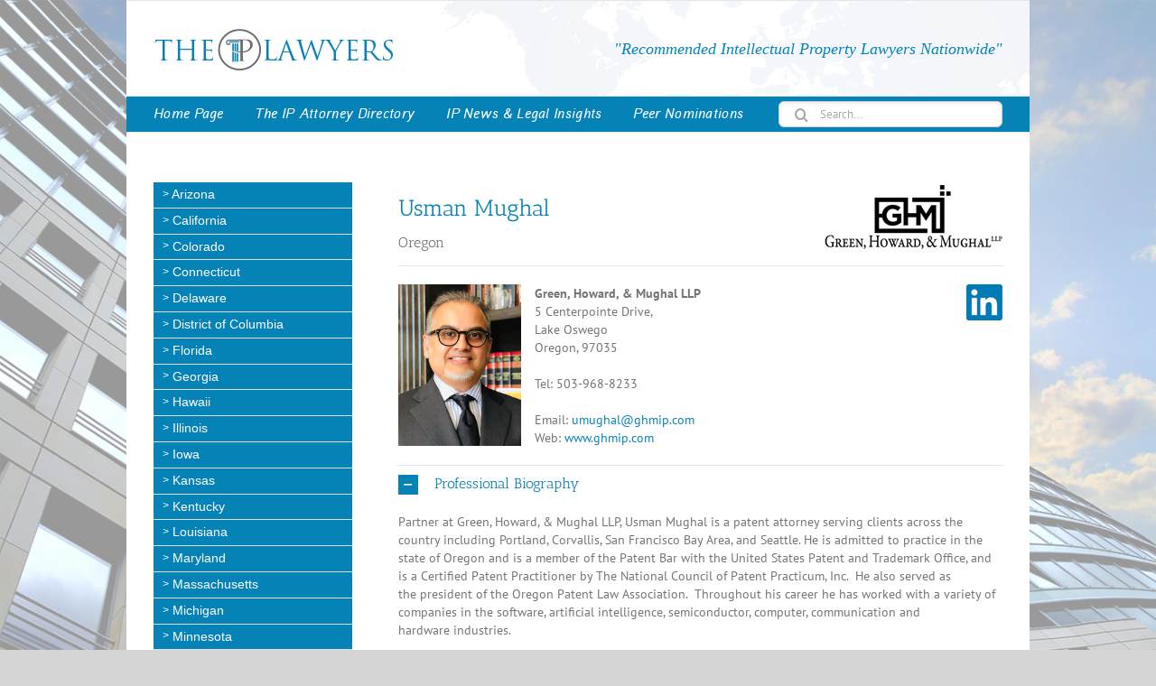

--- FILE ---
content_type: text/html; charset=UTF-8
request_url: https://www.the-ip-lawyers.com/expert-directory/usman-mughal/
body_size: 14153
content:
<!DOCTYPE html>
<html class="avada-html-layout-boxed avada-html-header-position-top avada-html-has-bg-image" lang="en-US" prefix="og: http://ogp.me/ns# fb: http://ogp.me/ns/fb#">
<head>
	<meta http-equiv="X-UA-Compatible" content="IE=edge" />
	<meta http-equiv="Content-Type" content="text/html; charset=utf-8"/>
	<meta name="viewport" content="width=device-width, initial-scale=1" />
	<title>Usman Mughal &#8211; The IP Lawyers</title>
		<style type="text/css">	
																																														</style>
	<meta name='robots' content='max-image-preview:large' />
	<style>img:is([sizes="auto" i], [sizes^="auto," i]) { contain-intrinsic-size: 3000px 1500px }</style>
	<link rel='dns-prefetch' href='//code.jquery.com' />
<link rel="alternate" type="application/rss+xml" title="The IP Lawyers &raquo; Feed" href="https://www.the-ip-lawyers.com/feed/" />
<link rel="alternate" type="application/rss+xml" title="The IP Lawyers &raquo; Comments Feed" href="https://www.the-ip-lawyers.com/comments/feed/" />
					<link rel="shortcut icon" href="https://www.the-ip-lawyers.com/wp-content/uploads/2023/03/IP-Favicon-16.png" type="image/x-icon" />
		
					<!-- Apple Touch Icon -->
			<link rel="apple-touch-icon" sizes="180x180" href="https://www.the-ip-lawyers.com/wp-content/uploads/2018/02/IP-Favicon-Blue-Large.png">
		
		
									<meta name="description" content="Partner at Green, Howard, &amp; Mughal LLP, Usman Mughal is a patent attorney serving clients across the country including Portland, Corvallis, San Francisco Bay Area, and Seattle. He is admitted to practice in the state of Oregon and is a member of the Patent Bar with the United States Patent and Trademark Office, and is a Certified Patent Practitioner by The"/>
				
		<meta property="og:locale" content="en_US"/>
		<meta property="og:type" content="article"/>
		<meta property="og:site_name" content="The IP Lawyers"/>
		<meta property="og:title" content="  Usman Mughal"/>
				<meta property="og:description" content="Partner at Green, Howard, &amp; Mughal LLP, Usman Mughal is a patent attorney serving clients across the country including Portland, Corvallis, San Francisco Bay Area, and Seattle. He is admitted to practice in the state of Oregon and is a member of the Patent Bar with the United States Patent and Trademark Office, and is a Certified Patent Practitioner by The"/>
				<meta property="og:url" content="https://www.the-ip-lawyers.com/expert-directory/usman-mughal/"/>
													<meta property="article:modified_time" content="2025-06-30T12:06:53+00:00"/>
											<meta property="og:image" content="https://www.the-ip-lawyers.com/wp-content/uploads/2019/10/Usman-Mughal-2.png"/>
		<meta property="og:image:width" content="136"/>
		<meta property="og:image:height" content="179"/>
		<meta property="og:image:type" content="image/png"/>
				<script type="text/javascript">
/* <![CDATA[ */
window._wpemojiSettings = {"baseUrl":"https:\/\/s.w.org\/images\/core\/emoji\/16.0.1\/72x72\/","ext":".png","svgUrl":"https:\/\/s.w.org\/images\/core\/emoji\/16.0.1\/svg\/","svgExt":".svg","source":{"concatemoji":"https:\/\/www.the-ip-lawyers.com\/wp-includes\/js\/wp-emoji-release.min.js?ver=f979f0b1d372e89ad5e90e528e61e349"}};
/*! This file is auto-generated */
!function(s,n){var o,i,e;function c(e){try{var t={supportTests:e,timestamp:(new Date).valueOf()};sessionStorage.setItem(o,JSON.stringify(t))}catch(e){}}function p(e,t,n){e.clearRect(0,0,e.canvas.width,e.canvas.height),e.fillText(t,0,0);var t=new Uint32Array(e.getImageData(0,0,e.canvas.width,e.canvas.height).data),a=(e.clearRect(0,0,e.canvas.width,e.canvas.height),e.fillText(n,0,0),new Uint32Array(e.getImageData(0,0,e.canvas.width,e.canvas.height).data));return t.every(function(e,t){return e===a[t]})}function u(e,t){e.clearRect(0,0,e.canvas.width,e.canvas.height),e.fillText(t,0,0);for(var n=e.getImageData(16,16,1,1),a=0;a<n.data.length;a++)if(0!==n.data[a])return!1;return!0}function f(e,t,n,a){switch(t){case"flag":return n(e,"\ud83c\udff3\ufe0f\u200d\u26a7\ufe0f","\ud83c\udff3\ufe0f\u200b\u26a7\ufe0f")?!1:!n(e,"\ud83c\udde8\ud83c\uddf6","\ud83c\udde8\u200b\ud83c\uddf6")&&!n(e,"\ud83c\udff4\udb40\udc67\udb40\udc62\udb40\udc65\udb40\udc6e\udb40\udc67\udb40\udc7f","\ud83c\udff4\u200b\udb40\udc67\u200b\udb40\udc62\u200b\udb40\udc65\u200b\udb40\udc6e\u200b\udb40\udc67\u200b\udb40\udc7f");case"emoji":return!a(e,"\ud83e\udedf")}return!1}function g(e,t,n,a){var r="undefined"!=typeof WorkerGlobalScope&&self instanceof WorkerGlobalScope?new OffscreenCanvas(300,150):s.createElement("canvas"),o=r.getContext("2d",{willReadFrequently:!0}),i=(o.textBaseline="top",o.font="600 32px Arial",{});return e.forEach(function(e){i[e]=t(o,e,n,a)}),i}function t(e){var t=s.createElement("script");t.src=e,t.defer=!0,s.head.appendChild(t)}"undefined"!=typeof Promise&&(o="wpEmojiSettingsSupports",i=["flag","emoji"],n.supports={everything:!0,everythingExceptFlag:!0},e=new Promise(function(e){s.addEventListener("DOMContentLoaded",e,{once:!0})}),new Promise(function(t){var n=function(){try{var e=JSON.parse(sessionStorage.getItem(o));if("object"==typeof e&&"number"==typeof e.timestamp&&(new Date).valueOf()<e.timestamp+604800&&"object"==typeof e.supportTests)return e.supportTests}catch(e){}return null}();if(!n){if("undefined"!=typeof Worker&&"undefined"!=typeof OffscreenCanvas&&"undefined"!=typeof URL&&URL.createObjectURL&&"undefined"!=typeof Blob)try{var e="postMessage("+g.toString()+"("+[JSON.stringify(i),f.toString(),p.toString(),u.toString()].join(",")+"));",a=new Blob([e],{type:"text/javascript"}),r=new Worker(URL.createObjectURL(a),{name:"wpTestEmojiSupports"});return void(r.onmessage=function(e){c(n=e.data),r.terminate(),t(n)})}catch(e){}c(n=g(i,f,p,u))}t(n)}).then(function(e){for(var t in e)n.supports[t]=e[t],n.supports.everything=n.supports.everything&&n.supports[t],"flag"!==t&&(n.supports.everythingExceptFlag=n.supports.everythingExceptFlag&&n.supports[t]);n.supports.everythingExceptFlag=n.supports.everythingExceptFlag&&!n.supports.flag,n.DOMReady=!1,n.readyCallback=function(){n.DOMReady=!0}}).then(function(){return e}).then(function(){var e;n.supports.everything||(n.readyCallback(),(e=n.source||{}).concatemoji?t(e.concatemoji):e.wpemoji&&e.twemoji&&(t(e.twemoji),t(e.wpemoji)))}))}((window,document),window._wpemojiSettings);
/* ]]> */
</script>
<style id='wp-emoji-styles-inline-css' type='text/css'>

	img.wp-smiley, img.emoji {
		display: inline !important;
		border: none !important;
		box-shadow: none !important;
		height: 1em !important;
		width: 1em !important;
		margin: 0 0.07em !important;
		vertical-align: -0.1em !important;
		background: none !important;
		padding: 0 !important;
	}
</style>
<link rel='stylesheet' id='avada-child-stylesheet-css' href='https://www.the-ip-lawyers.com/wp-content/themes/Avada/style.css?ver=f979f0b1d372e89ad5e90e528e61e349' type='text/css' media='all' />
<link rel='stylesheet' id='avada-child-css-css' href='https://www.the-ip-lawyers.com/wp-content/themes/Avada-Child-Theme/css/style.css?ver=f979f0b1d372e89ad5e90e528e61e349' type='text/css' media='all' />
<link rel='stylesheet' id='avada-child-datatable-stylesheet-css' href='https://www.the-ip-lawyers.com/wp-content/themes/Avada-Child-Theme/css/jquery.dataTables.css?ver=f979f0b1d372e89ad5e90e528e61e349' type='text/css' media='all' />
<link rel='stylesheet' id='avada-child-stylecss-css' href='https://www.the-ip-lawyers.com/wp-content/themes/Avada-Child-Theme/css/custom-style.css?ver=f979f0b1d372e89ad5e90e528e61e349' type='text/css' media='all' />
<link rel='stylesheet' id='team_manager-font-awesome-css' href='https://www.the-ip-lawyers.com/wp-content/plugins/team-showcase/assets/css/font-awesome.css?ver=f979f0b1d372e89ad5e90e528e61e349' type='text/css' media='all' />
<link rel='stylesheet' id='team_manager-fontello-css' href='https://www.the-ip-lawyers.com/wp-content/plugins/team-showcase/assets/css/fontello.css?ver=f979f0b1d372e89ad5e90e528e61e349' type='text/css' media='all' />
<link rel='stylesheet' id='team_manager-magnific-popup-css' href='https://www.the-ip-lawyers.com/wp-content/plugins/team-showcase/assets/css/magnific-popup.css?ver=f979f0b1d372e89ad5e90e528e61e349' type='text/css' media='all' />
<link rel='stylesheet' id='team_manager-team-frontend-css' href='https://www.the-ip-lawyers.com/wp-content/plugins/team-showcase/assets/css/team-frontend.css?ver=f979f0b1d372e89ad5e90e528e61e349' type='text/css' media='all' />
<link rel='stylesheet' id='team_manager-style1-css' href='https://www.the-ip-lawyers.com/wp-content/plugins/team-showcase/assets/css/style1.css?ver=f979f0b1d372e89ad5e90e528e61e349' type='text/css' media='all' />
<link rel='stylesheet' id='fusion-dynamic-css-css' href='https://www.the-ip-lawyers.com/wp-content/uploads/fusion-styles/7c143aa0d00682140e7fa9a52f2c095c.min.css?ver=3.12.1' type='text/css' media='all' />
<script type="text/javascript" src="https://www.the-ip-lawyers.com/wp-includes/js/jquery/jquery.min.js?ver=3.7.1" id="jquery-core-js"></script>
<script type="text/javascript" src="https://www.the-ip-lawyers.com/wp-includes/js/jquery/jquery-migrate.min.js?ver=3.4.1" id="jquery-migrate-js"></script>
<script type="text/javascript" src="https://www.the-ip-lawyers.com/wp-content/plugins/team-showcase/assets/js/jquery.magnific-popup.js?ver=1.0" id="team_manager-magnific-js"></script>
<script type="text/javascript" src="https://www.the-ip-lawyers.com/wp-content/plugins/team-showcase/assets/js/main.js?ver=1.0" id="team_manager-main-js"></script>
<link rel="https://api.w.org/" href="https://www.the-ip-lawyers.com/wp-json/" /><link rel="EditURI" type="application/rsd+xml" title="RSD" href="https://www.the-ip-lawyers.com/xmlrpc.php?rsd" />

<link rel="canonical" href="https://www.the-ip-lawyers.com/expert-directory/usman-mughal/" />
<link rel='shortlink' href='https://www.the-ip-lawyers.com/?p=4626' />
<link rel="alternate" title="oEmbed (JSON)" type="application/json+oembed" href="https://www.the-ip-lawyers.com/wp-json/oembed/1.0/embed?url=https%3A%2F%2Fwww.the-ip-lawyers.com%2Fexpert-directory%2Fusman-mughal%2F" />
<link rel="alternate" title="oEmbed (XML)" type="text/xml+oembed" href="https://www.the-ip-lawyers.com/wp-json/oembed/1.0/embed?url=https%3A%2F%2Fwww.the-ip-lawyers.com%2Fexpert-directory%2Fusman-mughal%2F&#038;format=xml" />
<link rel="preload" href="https://www.the-ip-lawyers.com/wp-content/themes/Avada/includes/lib/assets/fonts/icomoon/awb-icons.woff" as="font" type="font/woff" crossorigin><style type="text/css" id="css-fb-visibility">@media screen and (max-width: 640px){.fusion-no-small-visibility{display:none !important;}body .sm-text-align-center{text-align:center !important;}body .sm-text-align-left{text-align:left !important;}body .sm-text-align-right{text-align:right !important;}body .sm-flex-align-center{justify-content:center !important;}body .sm-flex-align-flex-start{justify-content:flex-start !important;}body .sm-flex-align-flex-end{justify-content:flex-end !important;}body .sm-mx-auto{margin-left:auto !important;margin-right:auto !important;}body .sm-ml-auto{margin-left:auto !important;}body .sm-mr-auto{margin-right:auto !important;}body .fusion-absolute-position-small{position:absolute;top:auto;width:100%;}.awb-sticky.awb-sticky-small{ position: sticky; top: var(--awb-sticky-offset,0); }}@media screen and (min-width: 641px) and (max-width: 1024px){.fusion-no-medium-visibility{display:none !important;}body .md-text-align-center{text-align:center !important;}body .md-text-align-left{text-align:left !important;}body .md-text-align-right{text-align:right !important;}body .md-flex-align-center{justify-content:center !important;}body .md-flex-align-flex-start{justify-content:flex-start !important;}body .md-flex-align-flex-end{justify-content:flex-end !important;}body .md-mx-auto{margin-left:auto !important;margin-right:auto !important;}body .md-ml-auto{margin-left:auto !important;}body .md-mr-auto{margin-right:auto !important;}body .fusion-absolute-position-medium{position:absolute;top:auto;width:100%;}.awb-sticky.awb-sticky-medium{ position: sticky; top: var(--awb-sticky-offset,0); }}@media screen and (min-width: 1025px){.fusion-no-large-visibility{display:none !important;}body .lg-text-align-center{text-align:center !important;}body .lg-text-align-left{text-align:left !important;}body .lg-text-align-right{text-align:right !important;}body .lg-flex-align-center{justify-content:center !important;}body .lg-flex-align-flex-start{justify-content:flex-start !important;}body .lg-flex-align-flex-end{justify-content:flex-end !important;}body .lg-mx-auto{margin-left:auto !important;margin-right:auto !important;}body .lg-ml-auto{margin-left:auto !important;}body .lg-mr-auto{margin-right:auto !important;}body .fusion-absolute-position-large{position:absolute;top:auto;width:100%;}.awb-sticky.awb-sticky-large{ position: sticky; top: var(--awb-sticky-offset,0); }}</style><meta name="generator" content="Powered by Slider Revolution 6.7.34 - responsive, Mobile-Friendly Slider Plugin for WordPress with comfortable drag and drop interface." />
<script>function setREVStartSize(e){
			//window.requestAnimationFrame(function() {
				window.RSIW = window.RSIW===undefined ? window.innerWidth : window.RSIW;
				window.RSIH = window.RSIH===undefined ? window.innerHeight : window.RSIH;
				try {
					var pw = document.getElementById(e.c).parentNode.offsetWidth,
						newh;
					pw = pw===0 || isNaN(pw) || (e.l=="fullwidth" || e.layout=="fullwidth") ? window.RSIW : pw;
					e.tabw = e.tabw===undefined ? 0 : parseInt(e.tabw);
					e.thumbw = e.thumbw===undefined ? 0 : parseInt(e.thumbw);
					e.tabh = e.tabh===undefined ? 0 : parseInt(e.tabh);
					e.thumbh = e.thumbh===undefined ? 0 : parseInt(e.thumbh);
					e.tabhide = e.tabhide===undefined ? 0 : parseInt(e.tabhide);
					e.thumbhide = e.thumbhide===undefined ? 0 : parseInt(e.thumbhide);
					e.mh = e.mh===undefined || e.mh=="" || e.mh==="auto" ? 0 : parseInt(e.mh,0);
					if(e.layout==="fullscreen" || e.l==="fullscreen")
						newh = Math.max(e.mh,window.RSIH);
					else{
						e.gw = Array.isArray(e.gw) ? e.gw : [e.gw];
						for (var i in e.rl) if (e.gw[i]===undefined || e.gw[i]===0) e.gw[i] = e.gw[i-1];
						e.gh = e.el===undefined || e.el==="" || (Array.isArray(e.el) && e.el.length==0)? e.gh : e.el;
						e.gh = Array.isArray(e.gh) ? e.gh : [e.gh];
						for (var i in e.rl) if (e.gh[i]===undefined || e.gh[i]===0) e.gh[i] = e.gh[i-1];
											
						var nl = new Array(e.rl.length),
							ix = 0,
							sl;
						e.tabw = e.tabhide>=pw ? 0 : e.tabw;
						e.thumbw = e.thumbhide>=pw ? 0 : e.thumbw;
						e.tabh = e.tabhide>=pw ? 0 : e.tabh;
						e.thumbh = e.thumbhide>=pw ? 0 : e.thumbh;
						for (var i in e.rl) nl[i] = e.rl[i]<window.RSIW ? 0 : e.rl[i];
						sl = nl[0];
						for (var i in nl) if (sl>nl[i] && nl[i]>0) { sl = nl[i]; ix=i;}
						var m = pw>(e.gw[ix]+e.tabw+e.thumbw) ? 1 : (pw-(e.tabw+e.thumbw)) / (e.gw[ix]);
						newh =  (e.gh[ix] * m) + (e.tabh + e.thumbh);
					}
					var el = document.getElementById(e.c);
					if (el!==null && el) el.style.height = newh+"px";
					el = document.getElementById(e.c+"_wrapper");
					if (el!==null && el) {
						el.style.height = newh+"px";
						el.style.display = "block";
					}
				} catch(e){
					console.log("Failure at Presize of Slider:" + e)
				}
			//});
		  };</script>
		<script type="text/javascript">
			var doc = document.documentElement;
			doc.setAttribute( 'data-useragent', navigator.userAgent );
		</script>
		<script>
  (function(i,s,o,g,r,a,m){i['GoogleAnalyticsObject']=r;i[r]=i[r]||function(){
  (i[r].q=i[r].q||[]).push(arguments)},i[r].l=1*new Date();a=s.createElement(o),
  m=s.getElementsByTagName(o)[0];a.async=1;a.src=g;m.parentNode.insertBefore(a,m)
  })(window,document,'script','https://www.google-analytics.com/analytics.js','ga');

  ga('create', 'UA-101501704-2', 'auto');
  ga('send', 'pageview');

</script>
	</head>

<body class="wp-singular expert-directory-template-default single single-expert-directory postid-4626 wp-theme-Avada wp-child-theme-Avada-Child-Theme has-sidebar fusion-image-hovers fusion-pagination-sizing fusion-button_type-flat fusion-button_span-no fusion-button_gradient-linear avada-image-rollover-circle-no avada-image-rollover-yes avada-image-rollover-direction-left fusion-body ltr no-tablet-sticky-header no-mobile-sticky-header no-mobile-totop avada-has-rev-slider-styles fusion-disable-outline fusion-sub-menu-fade mobile-logo-pos-left layout-boxed-mode avada-has-boxed-modal-shadow-none layout-scroll-offset-full avada-has-zero-margin-offset-top fusion-top-header menu-text-align-center mobile-menu-design-classic fusion-show-pagination-text fusion-header-layout-v4 avada-responsive avada-footer-fx-none avada-menu-highlight-style-bar fusion-search-form-clean fusion-main-menu-search-overlay fusion-avatar-circle avada-dropdown-styles avada-blog-layout-large avada-blog-archive-layout-large avada-header-shadow-no avada-menu-icon-position-left avada-has-megamenu-shadow avada-has-mobile-menu-search avada-has-main-nav-search-icon avada-has-breadcrumb-mobile-hidden avada-has-titlebar-hide avada-has-bg-image-full avada-has-header-bg-image avada-header-bg-repeat avada-has-pagination-width_height avada-flyout-menu-direction-fade avada-ec-views-v1" data-awb-post-id="4626">
		<a class="skip-link screen-reader-text" href="#content">Skip to content</a>

	<div id="boxed-wrapper">
							
		<div id="wrapper" class="fusion-wrapper">
			<div id="home" style="position:relative;top:-1px;"></div>
							
					
			<header class="fusion-header-wrapper">
				<div class="fusion-header-v4 fusion-logo-alignment fusion-logo-left fusion-sticky-menu- fusion-sticky-logo- fusion-mobile-logo- fusion-sticky-menu-only fusion-header-menu-align-center fusion-mobile-menu-design-classic">
					
<div class="fusion-secondary-header">
	<div class="fusion-row">
					</div>
</div>
<div class="fusion-header-sticky-height"></div>
<div class="fusion-sticky-header-wrapper"> <!-- start fusion sticky header wrapper -->
	<div class="fusion-header">
		<div class="fusion-row">
							<div class="fusion-logo" data-margin-top="0px" data-margin-bottom="0px" data-margin-left="0px" data-margin-right="0px">
			<a class="fusion-logo-link"  href="https://www.the-ip-lawyers.com/" >

						<!-- standard logo -->
			<img src="https://www.the-ip-lawyers.com/wp-content/uploads/2019/09/The-IP-Lawyers-Logo-Small.png" srcset="https://www.the-ip-lawyers.com/wp-content/uploads/2019/09/The-IP-Lawyers-Logo-Small.png 1x, https://www.the-ip-lawyers.com/wp-content/uploads/2019/09/The-IP-Lawyers-Logo-Large.png 2x" width="268" height="65" style="max-height:65px;height:auto;" alt="The IP Lawyers Logo" data-retina_logo_url="https://www.the-ip-lawyers.com/wp-content/uploads/2019/09/The-IP-Lawyers-Logo-Large.png" class="fusion-standard-logo" />

			
					</a>
		
<div class="fusion-header-content-3-wrapper">
			<h3 class="fusion-header-tagline">
			"Recommended Intellectual Property Lawyers Nationwide"		</h3>
	</div>
</div>
										
					</div>
	</div>
	<div class="fusion-secondary-main-menu">
		<div class="fusion-row">
			<nav class="fusion-main-menu" aria-label="Main Menu"><div class="fusion-overlay-search">		<form role="search" class="searchform fusion-search-form  fusion-search-form-clean" method="get" action="https://www.the-ip-lawyers.com/">
			<div class="fusion-search-form-content">

				
				<div class="fusion-search-field search-field">
					<label><span class="screen-reader-text">Search for:</span>
													<input type="search" value="" name="s" class="s" placeholder="Search..." required aria-required="true" aria-label="Search..."/>
											</label>
				</div>
				<div class="fusion-search-button search-button">
					<input type="submit" class="fusion-search-submit searchsubmit" aria-label="Search" value="&#xf002;" />
									</div>

				
			</div>


			
		</form>
		<div class="fusion-search-spacer"></div><a href="#" role="button" aria-label="Close Search" class="fusion-close-search"></a></div><ul id="menu-main-menu" class="fusion-menu"><li  id="menu-item-81"  class="menu-item menu-item-type-post_type menu-item-object-page menu-item-home menu-item-81"  data-item-id="81"><a  href="https://www.the-ip-lawyers.com/" class="fusion-bar-highlight"><span class="menu-text">Home Page</span></a></li><li  id="menu-item-78"  class="menu-item menu-item-type-post_type menu-item-object-page menu-item-78"  data-item-id="78"><a  href="https://www.the-ip-lawyers.com/attorney-directory/" class="fusion-bar-highlight"><span class="menu-text">The IP Attorney Directory</span></a></li><li  id="menu-item-79"  class="menu-item menu-item-type-post_type menu-item-object-page menu-item-79"  data-item-id="79"><a  href="https://www.the-ip-lawyers.com/insights/" class="fusion-bar-highlight"><span class="menu-text">IP News &#038; Legal Insights</span></a></li><li  id="menu-item-598"  class="menu-item menu-item-type-post_type menu-item-object-page menu-item-598"  data-item-id="598"><a  href="https://www.the-ip-lawyers.com/nominations/" class="fusion-bar-highlight"><span class="menu-text">Peer Nominations</span></a></li><li class="fusion-custom-menu-item fusion-main-menu-search fusion-search-overlay"><a class="fusion-main-menu-icon fusion-bar-highlight" href="#" aria-label="Search" data-title="Search" title="Search" role="button" aria-expanded="false"></a></li></ul></nav>
<nav class="fusion-mobile-nav-holder fusion-mobile-menu-text-align-left" aria-label="Main Menu Mobile"></nav>

			
<div class="fusion-clearfix"></div>
<div class="fusion-mobile-menu-search">
			<form role="search" class="searchform fusion-search-form  fusion-search-form-clean" method="get" action="https://www.the-ip-lawyers.com/">
			<div class="fusion-search-form-content">

				
				<div class="fusion-search-field search-field">
					<label><span class="screen-reader-text">Search for:</span>
													<input type="search" value="" name="s" class="s" placeholder="Search..." required aria-required="true" aria-label="Search..."/>
											</label>
				</div>
				<div class="fusion-search-button search-button">
					<input type="submit" class="fusion-search-submit searchsubmit" aria-label="Search" value="&#xf002;" />
									</div>

				
			</div>


			
		</form>
		</div>
		</div>
	</div>
</div> <!-- end fusion sticky header wrapper -->
				</div>
				<div class="fusion-clearfix"></div>
			</header>
								
							<div id="sliders-container" class="fusion-slider-visibility">
					</div>
				
					
							
			
						<main id="main" class="clearfix ">
				<div class="fusion-row" style="">
						<div id="sidebar" style="">
			<div id="expert_countries_url-widget-4" class="widget expert_countries" style="border-style: solid;border-color:transparent;border-width:0px;">					<ul class="side-nav">
														<li class="	page-item-326 ">
						<a href="https://www.the-ip-lawyers.com/expert-country/arizona/" title="Arizona">
							Arizona						</a>
					</li>
														<li class="	page-item-324 ">
						<a href="https://www.the-ip-lawyers.com/expert-country/california/" title="California">
							California						</a>
					</li>
														<li class="	page-item-404 ">
						<a href="https://www.the-ip-lawyers.com/expert-country/colorado/" title="Colorado">
							Colorado						</a>
					</li>
														<li class="	page-item-428 ">
						<a href="https://www.the-ip-lawyers.com/expert-country/connecticut/" title="Connecticut">
							Connecticut						</a>
					</li>
														<li class="	page-item-427 ">
						<a href="https://www.the-ip-lawyers.com/expert-country/delaware/" title="Delaware">
							Delaware						</a>
					</li>
														<li class="	page-item-420 ">
						<a href="https://www.the-ip-lawyers.com/expert-country/district-of-columbia/" title="District of Columbia">
							District of Columbia						</a>
					</li>
														<li class="	page-item-328 ">
						<a href="https://www.the-ip-lawyers.com/expert-country/florida/" title="Florida">
							Florida						</a>
					</li>
														<li class="	page-item-400 ">
						<a href="https://www.the-ip-lawyers.com/expert-country/georgia/" title="Georgia">
							Georgia						</a>
					</li>
														<li class="	page-item-401 ">
						<a href="https://www.the-ip-lawyers.com/expert-country/hawaii/" title="Hawaii">
							Hawaii						</a>
					</li>
														<li class="	page-item-411 ">
						<a href="https://www.the-ip-lawyers.com/expert-country/illinois/" title="Illinois">
							Illinois						</a>
					</li>
														<li class="	page-item-424 ">
						<a href="https://www.the-ip-lawyers.com/expert-country/iowa/" title="Iowa">
							Iowa						</a>
					</li>
														<li class="	page-item-426 ">
						<a href="https://www.the-ip-lawyers.com/expert-country/kansas/" title="Kansas">
							Kansas						</a>
					</li>
														<li class="	page-item-410 ">
						<a href="https://www.the-ip-lawyers.com/expert-country/kentucky/" title="Kentucky">
							Kentucky						</a>
					</li>
														<li class="	page-item-409 ">
						<a href="https://www.the-ip-lawyers.com/expert-country/louisiana/" title="Louisiana">
							Louisiana						</a>
					</li>
														<li class="	page-item-422 ">
						<a href="https://www.the-ip-lawyers.com/expert-country/maryland/" title="Maryland">
							Maryland						</a>
					</li>
														<li class="	page-item-331 ">
						<a href="https://www.the-ip-lawyers.com/expert-country/massachusetts/" title="Massachusetts">
							Massachusetts						</a>
					</li>
														<li class="	page-item-340 ">
						<a href="https://www.the-ip-lawyers.com/expert-country/michigan/" title="Michigan">
							Michigan						</a>
					</li>
														<li class="	page-item-405 ">
						<a href="https://www.the-ip-lawyers.com/expert-country/minnesota/" title="Minnesota">
							Minnesota						</a>
					</li>
														<li class="	page-item-408 ">
						<a href="https://www.the-ip-lawyers.com/expert-country/missouri/" title="Missouri">
							Missouri						</a>
					</li>
														<li class="	page-item-421 ">
						<a href="https://www.the-ip-lawyers.com/expert-country/nebraska/" title="Nebraska">
							Nebraska						</a>
					</li>
														<li class="	page-item-416 ">
						<a href="https://www.the-ip-lawyers.com/expert-country/nevada/" title="Nevada">
							Nevada						</a>
					</li>
														<li class="	page-item-407 ">
						<a href="https://www.the-ip-lawyers.com/expert-country/new-hampshire/" title="New Hampshire">
							New Hampshire						</a>
					</li>
														<li class="	page-item-414 ">
						<a href="https://www.the-ip-lawyers.com/expert-country/new-jersey/" title="New Jersey">
							New Jersey						</a>
					</li>
														<li class="	page-item-73 ">
						<a href="https://www.the-ip-lawyers.com/expert-country/new-york/" title="New York">
							New York						</a>
					</li>
														<li class="	page-item-402 ">
						<a href="https://www.the-ip-lawyers.com/expert-country/north-carolina/" title="North Carolina">
							North Carolina						</a>
					</li>
														<li class="	page-item-415 ">
						<a href="https://www.the-ip-lawyers.com/expert-country/ohio/" title="Ohio">
							Ohio						</a>
					</li>
														<li class="	page-item-418 ">
						<a href="https://www.the-ip-lawyers.com/expert-country/oklahoma/" title="Oklahoma">
							Oklahoma						</a>
					</li>
														<li class="	page-item-406 ">
						<a href="https://www.the-ip-lawyers.com/expert-country/oregon/" title="Oregon">
							Oregon						</a>
					</li>
														<li class="	page-item-316 ">
						<a href="https://www.the-ip-lawyers.com/expert-country/pennsylvania/" title="Pennsylvania">
							Pennsylvania						</a>
					</li>
														<li class="	page-item-425 ">
						<a href="https://www.the-ip-lawyers.com/expert-country/south-dakota/" title="South Dakota">
							South Dakota						</a>
					</li>
														<li class="	page-item-403 ">
						<a href="https://www.the-ip-lawyers.com/expert-country/tennessee/" title="Tennessee">
							Tennessee						</a>
					</li>
														<li class="	page-item-336 ">
						<a href="https://www.the-ip-lawyers.com/expert-country/texas/" title="Texas">
							Texas						</a>
					</li>
														<li class="	page-item-423 ">
						<a href="https://www.the-ip-lawyers.com/expert-country/utah/" title="Utah">
							Utah						</a>
					</li>
														<li class="	page-item-430 ">
						<a href="https://www.the-ip-lawyers.com/expert-country/vermont/" title="Vermont">
							Vermont						</a>
					</li>
														<li class="	page-item-417 ">
						<a href="https://www.the-ip-lawyers.com/expert-country/virginia/" title="Virginia">
							Virginia						</a>
					</li>
														<li class="	page-item-412 ">
						<a href="https://www.the-ip-lawyers.com/expert-country/washington/" title="Washington">
							Washington						</a>
					</li>
														<li class="	page-item-429 ">
						<a href="https://www.the-ip-lawyers.com/expert-country/west-virginia/" title="West Virginia">
							West Virginia						</a>
					</li>
														<li class="	page-item-413 ">
						<a href="https://www.the-ip-lawyers.com/expert-country/wisconsin/" title="Wisconsin">
							Wisconsin						</a>
					</li>
							</ul>
			<div class="mobile-nav-holder side-menu">
				<div class="mobile-selector">
					<span>Search lawyers by location...</span>
					<div class="selector-down"></div>
				</div>
				<ul class="mobile-side-nav">
																	<li class="page_item page-item-326 ">
														<a href="https://www.the-ip-lawyers.com/expert-country/arizona/" title="Arizona">
								Arizona							</a>
						</li>
																	<li class="page_item page-item-324 ">
														<a href="https://www.the-ip-lawyers.com/expert-country/california/" title="California">
								California							</a>
						</li>
																	<li class="page_item page-item-404 ">
														<a href="https://www.the-ip-lawyers.com/expert-country/colorado/" title="Colorado">
								Colorado							</a>
						</li>
																	<li class="page_item page-item-428 ">
														<a href="https://www.the-ip-lawyers.com/expert-country/connecticut/" title="Connecticut">
								Connecticut							</a>
						</li>
																	<li class="page_item page-item-427 ">
														<a href="https://www.the-ip-lawyers.com/expert-country/delaware/" title="Delaware">
								Delaware							</a>
						</li>
																	<li class="page_item page-item-420 ">
														<a href="https://www.the-ip-lawyers.com/expert-country/district-of-columbia/" title="District of Columbia">
								District of Columbia							</a>
						</li>
																	<li class="page_item page-item-328 ">
														<a href="https://www.the-ip-lawyers.com/expert-country/florida/" title="Florida">
								Florida							</a>
						</li>
																	<li class="page_item page-item-400 ">
														<a href="https://www.the-ip-lawyers.com/expert-country/georgia/" title="Georgia">
								Georgia							</a>
						</li>
																	<li class="page_item page-item-401 ">
														<a href="https://www.the-ip-lawyers.com/expert-country/hawaii/" title="Hawaii">
								Hawaii							</a>
						</li>
																	<li class="page_item page-item-411 ">
														<a href="https://www.the-ip-lawyers.com/expert-country/illinois/" title="Illinois">
								Illinois							</a>
						</li>
																	<li class="page_item page-item-424 ">
														<a href="https://www.the-ip-lawyers.com/expert-country/iowa/" title="Iowa">
								Iowa							</a>
						</li>
																	<li class="page_item page-item-426 ">
														<a href="https://www.the-ip-lawyers.com/expert-country/kansas/" title="Kansas">
								Kansas							</a>
						</li>
																	<li class="page_item page-item-410 ">
														<a href="https://www.the-ip-lawyers.com/expert-country/kentucky/" title="Kentucky">
								Kentucky							</a>
						</li>
																	<li class="page_item page-item-409 ">
														<a href="https://www.the-ip-lawyers.com/expert-country/louisiana/" title="Louisiana">
								Louisiana							</a>
						</li>
																	<li class="page_item page-item-422 ">
														<a href="https://www.the-ip-lawyers.com/expert-country/maryland/" title="Maryland">
								Maryland							</a>
						</li>
																	<li class="page_item page-item-331 ">
														<a href="https://www.the-ip-lawyers.com/expert-country/massachusetts/" title="Massachusetts">
								Massachusetts							</a>
						</li>
																	<li class="page_item page-item-340 ">
														<a href="https://www.the-ip-lawyers.com/expert-country/michigan/" title="Michigan">
								Michigan							</a>
						</li>
																	<li class="page_item page-item-405 ">
														<a href="https://www.the-ip-lawyers.com/expert-country/minnesota/" title="Minnesota">
								Minnesota							</a>
						</li>
																	<li class="page_item page-item-408 ">
														<a href="https://www.the-ip-lawyers.com/expert-country/missouri/" title="Missouri">
								Missouri							</a>
						</li>
																	<li class="page_item page-item-421 ">
														<a href="https://www.the-ip-lawyers.com/expert-country/nebraska/" title="Nebraska">
								Nebraska							</a>
						</li>
																	<li class="page_item page-item-416 ">
														<a href="https://www.the-ip-lawyers.com/expert-country/nevada/" title="Nevada">
								Nevada							</a>
						</li>
																	<li class="page_item page-item-407 ">
														<a href="https://www.the-ip-lawyers.com/expert-country/new-hampshire/" title="New Hampshire">
								New Hampshire							</a>
						</li>
																	<li class="page_item page-item-414 ">
														<a href="https://www.the-ip-lawyers.com/expert-country/new-jersey/" title="New Jersey">
								New Jersey							</a>
						</li>
																	<li class="page_item page-item-73 ">
														<a href="https://www.the-ip-lawyers.com/expert-country/new-york/" title="New York">
								New York							</a>
						</li>
																	<li class="page_item page-item-402 ">
														<a href="https://www.the-ip-lawyers.com/expert-country/north-carolina/" title="North Carolina">
								North Carolina							</a>
						</li>
																	<li class="page_item page-item-415 ">
														<a href="https://www.the-ip-lawyers.com/expert-country/ohio/" title="Ohio">
								Ohio							</a>
						</li>
																	<li class="page_item page-item-418 ">
														<a href="https://www.the-ip-lawyers.com/expert-country/oklahoma/" title="Oklahoma">
								Oklahoma							</a>
						</li>
																	<li class="page_item page-item-406 ">
														<a href="https://www.the-ip-lawyers.com/expert-country/oregon/" title="Oregon">
								Oregon							</a>
						</li>
																	<li class="page_item page-item-316 ">
														<a href="https://www.the-ip-lawyers.com/expert-country/pennsylvania/" title="Pennsylvania">
								Pennsylvania							</a>
						</li>
																	<li class="page_item page-item-425 ">
														<a href="https://www.the-ip-lawyers.com/expert-country/south-dakota/" title="South Dakota">
								South Dakota							</a>
						</li>
																	<li class="page_item page-item-403 ">
														<a href="https://www.the-ip-lawyers.com/expert-country/tennessee/" title="Tennessee">
								Tennessee							</a>
						</li>
																	<li class="page_item page-item-336 ">
														<a href="https://www.the-ip-lawyers.com/expert-country/texas/" title="Texas">
								Texas							</a>
						</li>
																	<li class="page_item page-item-423 ">
														<a href="https://www.the-ip-lawyers.com/expert-country/utah/" title="Utah">
								Utah							</a>
						</li>
																	<li class="page_item page-item-430 ">
														<a href="https://www.the-ip-lawyers.com/expert-country/vermont/" title="Vermont">
								Vermont							</a>
						</li>
																	<li class="page_item page-item-417 ">
														<a href="https://www.the-ip-lawyers.com/expert-country/virginia/" title="Virginia">
								Virginia							</a>
						</li>
																	<li class="page_item page-item-412 ">
														<a href="https://www.the-ip-lawyers.com/expert-country/washington/" title="Washington">
								Washington							</a>
						</li>
																	<li class="page_item page-item-429 ">
														<a href="https://www.the-ip-lawyers.com/expert-country/west-virginia/" title="West Virginia">
								West Virginia							</a>
						</li>
																	<li class="page_item page-item-413 ">
														<a href="https://www.the-ip-lawyers.com/expert-country/wisconsin/" title="Wisconsin">
								Wisconsin							</a>
						</li>
									</ul>
			</div>
				</div>		</div>
		<div id="content" class="" style="">
								<div id="post-4626" class="post post-4626 expert-directory type-expert-directory status-publish has-post-thumbnail hentry expert-country-oregon">
				<div class="post-content">
					<div class="expert_directory_single_top col-sm-12">
						<div class="row">
							<div class="expert_left_area col-md-5 col-sm-6">
																	<h1 class="entry-title" style="display: none;">Usman Mughal</h1>
																<h3>Oregon</h3>
							</div>
							<div class="expert_right_area col-md-7 col-sm-6">
																		<div class="expert_top_left_image text_right">
										<img src="https://www.the-ip-lawyers.com/wp-content/uploads/2019/10/Green-Howard-Mughal.png" class="img-responsive expert_top_image" id="" alt="" />
									</div>
																</div>
						</div>
					</div>
					<div class="demo-sep sep-single" style="margin-bottom:20px"></div>
                    <div class="info" >
                        <p style="text-align: left;">
                                                                                                                                        <img class="alignleft" src="https://www.the-ip-lawyers.com/wp-content/uploads/2019/10/Usman-Mughal-2.png" alt="" />
                                                <strong>Green, Howard, & Mughal LLP</strong>
                        <br>
						5 Centerpointe Drive,<br>
                        Lake Oswego<br>
                        Oregon, 97035</p>
                                                    <p>Tel: 503-968-8233<br>
                                                                            <p class="expert_info" ><span class="expert_text" >Email:</span>
							<a target="_top" href="mailto:umughal@ghmip.com"><img src="https://www.the-ip-lawyers.com/wp-content/themes/Avada-Child-Theme/images/law-expertEmail.png" class="expert_icons" /><span class="expert_text" >umughal@ghmip.com</span></a>
							<br/>
                                                    <span class="expert_text" >Web:</span>
							<a target="_blank" href="http://www.ghmip.com"><img src="https://www.the-ip-lawyers.com/wp-content/themes/Avada-Child-Theme/images/Law_expertWeb.png" class="expert_icons" /><span class="expert_text" >www.ghmip.com</span></a></p>
                                            </div>
                    <div class="social_icons ai_social_icons" >
						                            <a target="_blank" href="https://www.linkedin.com/in/mughalusman/" class="lawicon linkicon"><img class="alignright size-full" width="40" height="40" src="https://www.the-ip-lawyers.com/wp-content/themes/Avada-Child-Theme/images/Linkedin.Logo_.png" alt="Linkedin.Logo"></a>
                                                                                            </div>
					<div class="demo-sep sep-single" style="margin-top:20px;"></div>
					<div class="accordian fusion-accordian" style="--awb-border-size:1px;--awb-icon-size:16px;--awb-content-font-size:var(--awb-typography4-font-size);--awb-icon-alignment:left;--awb-hover-color:var(--awb-color2);--awb-border-color:var(--awb-color3);--awb-background-color:var(--awb-color1);--awb-divider-color:var(--awb-color3);--awb-divider-hover-color:var(--awb-color3);--awb-icon-color:var(--awb-color1);--awb-title-color:var(--awb-color8);--awb-content-color:var(--awb-color8);--awb-icon-box-color:var(--awb-color8);--awb-toggle-hover-accent-color:var(--awb-color5);--awb-title-font-family:var(--awb-typography1-font-family);--awb-title-font-weight:var(--awb-typography1-font-weight);--awb-title-font-style:var(--awb-typography1-font-style);--awb-title-font-size:16px;--awb-title-line-height:1.25;--awb-content-font-family:var(--awb-typography4-font-family);--awb-content-font-weight:var(--awb-typography4-font-weight);--awb-content-font-style:var(--awb-typography4-font-style);"><div class="panel-group fusion-toggle-icon-boxed" id="accordion-4626-1"><div class="fusion-panel panel-default panel-dc7d76b4a82e8996d fusion-toggle-has-divider"><div class="panel-heading"><h4 class="panel-title toggle" id="toggle_dc7d76b4a82e8996d"><a class="active" aria-expanded="true" aria-controls="dc7d76b4a82e8996d" role="button" data-toggle="collapse" data-parent="#accordion-4626-1" data-target="#dc7d76b4a82e8996d" href="#dc7d76b4a82e8996d"><span class="fusion-toggle-icon-wrapper" aria-hidden="true"><i class="fa-fusion-box active-icon awb-icon-minus" aria-hidden="true"></i><i class="fa-fusion-box inactive-icon awb-icon-plus" aria-hidden="true"></i></span><span class="fusion-toggle-heading">Professional Biography</span></a></h4></div><div id="dc7d76b4a82e8996d" class="panel-collapse collapse in" aria-labelledby="toggle_dc7d76b4a82e8996d"><div class="panel-body toggle-content fusion-clearfix"></p>
<p>Partner at Green, Howard, &amp; Mughal LLP, Usman Mughal is a patent attorney serving clients across the country including Portland, Corvallis, San Francisco Bay Area, and Seattle. He is admitted to practice in the state of Oregon and is a member of the Patent Bar with the United States Patent and Trademark Office, and is a Certified Patent Practitioner by The National Council of Patent Practicum, Inc.  He also served as the president of the Oregon Patent Law Association.  Throughout his career he has worked with a variety of companies in the software, artificial intelligence, semiconductor, computer, communication and hardware industries.</p>
<p>Mr. Mughal graduated summa cum laude with a Bachelor of Science in Computer Engineering from North Carolina State University. He then earned a Master of Science in Electrical Engineering from the same school. At Lewis &amp; Clark Law School, he earned a Juris Doctor in intellectual property law and graduated cum laude. While in law school he was a member of the Lewis &amp; Clark Law Review.</p>
<p>A former microprocessor designer, Mr. Mughal spent almost a decade as a design engineer at Intel Corp. before he began practicing law. A co-author of 15 technical papers, he also holds 10 United States patents. He interned with Nortel Networks and Cadence Design System at Research Triangle Park, and has a diverse background in technology such as microwave circuits, thermal sensors, telecommunications (5G, WiFi), antennas, CAD tool design, software design, and artificial intelligence.</p>
<p>An active member of his community, Usman is the co-founder of the South West Community Health Center, now a Virgina Garcia outfit, which provides health care services to underinsured and uninsured clients. Usman is also the chapter lead for The Citizen&#8217;s Foundation, and built a school in Bahawalpur Pakistan for the underprivileged children.  He continues to raise funds for the Foundation to support schools in Pakistan for the poor. Along with patent infringement analysis, Mr. Mughal also handles third-party patents in validity opinions.</p>
<p></div></div></div></p>
<p><div class="fusion-panel panel-default panel-f38b4810b2eef0c0a fusion-toggle-has-divider"><div class="panel-heading"><h4 class="panel-title toggle" id="toggle_f38b4810b2eef0c0a"><a aria-expanded="false" aria-controls="f38b4810b2eef0c0a" role="button" data-toggle="collapse" data-parent="#accordion-4626-1" data-target="#f38b4810b2eef0c0a" href="#f38b4810b2eef0c0a"><span class="fusion-toggle-icon-wrapper" aria-hidden="true"><i class="fa-fusion-box active-icon awb-icon-minus" aria-hidden="true"></i><i class="fa-fusion-box inactive-icon awb-icon-plus" aria-hidden="true"></i></span><span class="fusion-toggle-heading">Legal Expertise</span></a></h4></div><div id="f38b4810b2eef0c0a" class="panel-collapse collapse " aria-labelledby="toggle_f38b4810b2eef0c0a"><div class="panel-body toggle-content fusion-clearfix"></p>
<ul>
<li>Patent preparation and prosecution</li>
<li>Inter Partes Review Proceedings</li>
<li>Opinion Letters for non-infringement</li>
<li>Freedom to operate analysis</li>
<li>Claim charts for infringement analysis</li>
<li>General IP counseling</li>
<li>Patent portfolio management</li>
</ul>
<p></div></div></div></p>
<p><div class="fusion-panel panel-default panel-b85f34f18bb5c7b66 fusion-toggle-has-divider"><div class="panel-heading"><h4 class="panel-title toggle" id="toggle_b85f34f18bb5c7b66"><a aria-expanded="false" aria-controls="b85f34f18bb5c7b66" role="button" data-toggle="collapse" data-parent="#accordion-4626-1" data-target="#b85f34f18bb5c7b66" href="#b85f34f18bb5c7b66"><span class="fusion-toggle-icon-wrapper" aria-hidden="true"><i class="fa-fusion-box active-icon awb-icon-minus" aria-hidden="true"></i><i class="fa-fusion-box inactive-icon awb-icon-plus" aria-hidden="true"></i></span><span class="fusion-toggle-heading">Patent Technology Expertise</span></a></h4></div><div id="b85f34f18bb5c7b66" class="panel-collapse collapse " aria-labelledby="toggle_b85f34f18bb5c7b66"><div class="panel-body toggle-content fusion-clearfix"></p>
<ul>
<li>Artificial Intelligence (hardware and software)</li>
<li>Semiconductor process</li>
<li>Semiconductor packaging</li>
<li>Optical and MEMs</li>
<li>Circuits and Architecture</li>
<li>Power management and regulators</li>
<li>Graphics and Video Processing</li>
<li>5G technology (standards and non-standards)</li>
<li>Wired Communication (e.g., DSL)</li>
<li>Wi-Fi</li>
<li>Mechanical Arts</li>
<li>Software arts</li>
<li>Chemical arts</li>
</ul>
<p></div></div></div></p>
<p><div class="fusion-panel panel-default panel-9d65557a0c3a6b749 fusion-toggle-has-divider"><div class="panel-heading"><h4 class="panel-title toggle" id="toggle_9d65557a0c3a6b749"><a aria-expanded="false" aria-controls="9d65557a0c3a6b749" role="button" data-toggle="collapse" data-parent="#accordion-4626-1" data-target="#9d65557a0c3a6b749" href="#9d65557a0c3a6b749"><span class="fusion-toggle-icon-wrapper" aria-hidden="true"><i class="fa-fusion-box active-icon awb-icon-minus" aria-hidden="true"></i><i class="fa-fusion-box inactive-icon awb-icon-plus" aria-hidden="true"></i></span><span class="fusion-toggle-heading">Honors &amp; Awards</span></a></h4></div><div id="9d65557a0c3a6b749" class="panel-collapse collapse " aria-labelledby="toggle_9d65557a0c3a6b749"><div class="panel-body toggle-content fusion-clearfix"></p>
<ul>
<li>Rising Star by Super Lawyers&#8211;2017, 2018, 2019</li>
<li>Diversity in Tech Award 2018 (IP Section), National Bar Association, 2018</li>
<li>Martindale Hubble award published in Portland Monthly Magazine for Oregon Rising Stars and Top Lawyers, 2017, 2018, 2019</li>
<li>President of Oregon Patent Law Association, 2017-18</li>
<li>Top Lawyer, American Law Society 2018</li>
<li>Distinguished lawyer by Lawyers of Distinction, 2018, 2019</li>
<li>Lewis and Clark Law Review Editor</li>
</ul>
<p></div></div></div></p>
<p><div class="fusion-panel panel-default panel-2d0c4d6176d1ce8df fusion-toggle-has-divider"><div class="panel-heading"><h4 class="panel-title toggle" id="toggle_2d0c4d6176d1ce8df"><a aria-expanded="false" aria-controls="2d0c4d6176d1ce8df" role="button" data-toggle="collapse" data-parent="#accordion-4626-1" data-target="#2d0c4d6176d1ce8df" href="#2d0c4d6176d1ce8df"><span class="fusion-toggle-icon-wrapper" aria-hidden="true"><i class="fa-fusion-box active-icon awb-icon-minus" aria-hidden="true"></i><i class="fa-fusion-box inactive-icon awb-icon-plus" aria-hidden="true"></i></span><span class="fusion-toggle-heading">Green, Howard, &amp; Mughal LLP</span></a></h4></div><div id="2d0c4d6176d1ce8df" class="panel-collapse collapse " aria-labelledby="toggle_2d0c4d6176d1ce8df"><div class="panel-body toggle-content fusion-clearfix"></p>
<p>Green, Howard, &amp; Mughal LLP is a high-quality Intellectual Property law firm in the heart of Silicon Forest.</p>
<p>We provide specialized domestic and foreign patent law services.  Our attorneys have diverse technology background with years of industry and patent law practice experience.  Our attorneys are inventors, engineers, entrepreneurs, and legal professionals who pride themselves in understanding complex technologies and procuring marketable foreign and domestic patent monopoly rights for our clients.</p>
<p>We understand our clients and help them harvest ideas ripe for patent protection.  We defend assertions made by third parties against our client’s products, and also provide targeted prosecution and offensive analysis services.</p>
<p>We are located in Lake Oswego, a suburb of Portland Oregon, in the heart of Silicon Forest.</p>
<p></div></div></div></p>
<p></div></div>
				</div>
			</div>
			</div>
						
					</div>  <!-- fusion-row -->
				</main>  <!-- #main -->
				
				
								
					
		<div class="fusion-footer">
					
	<footer class="fusion-footer-widget-area fusion-widget-area">
		<div class="fusion-row">
			<div class="fusion-columns fusion-columns-3 fusion-widget-area">
				
																									<div class="fusion-column col-lg-4 col-md-4 col-sm-4">
							<section id="text-3" class="fusion-footer-widget-column widget widget_text"><h4 class="widget-title">Disclaimer:</h4>			<div class="textwidget">The information presented on this website is not legal advice and is for informational purposes only. Our lawyer recommendations do not constitute a guarantee regarding the outcome of any legal matter. This website is not intended as advertising or solicitation in any jurisdiction.</div>
		<div style="clear:both;"></div></section>																					</div>
																										<div class="fusion-column col-lg-4 col-md-4 col-sm-4">
							<section id="recent_news_publications-widget-6" class="fusion-footer-widget-column widget recent_news_publications" style="border-style: solid;border-color:transparent;border-width:0px;"><h4 class="widget-title">Recent News &#038; Publications</h4>                    <ul>
                                    <li>
                        <a href="https://www.the-ip-lawyers.com/news-publication/protecting-ai-assets-and-outputs-with-ip-strategies-in-a-changing-world/" title="Protecting AI Assets And Outputs With IP Strategies In A Changing World">
                            Protecting AI Assets And Outputs With IP Strategies In A Changing World                        </a>
                    </li>
                                    <li>
                        <a href="https://www.the-ip-lawyers.com/news-publication/trademark-law-alert-a-consent-agreement-walks-the-plank/" title="Trademark Law Alert &#8211; A Consent Agreement Walks The Plank">
                            Trademark Law Alert &#8211; A Consent Agreement Walks The Plank                        </a>
                    </li>
                            </ul>
                <div style="clear:both;"></div></section>																					</div>
																										<div class="fusion-column fusion-column-last col-lg-4 col-md-4 col-sm-4">
							<section id="nav_menu-2" class="fusion-footer-widget-column widget widget_nav_menu"><h4 class="widget-title">Today&#8217;s Most Visited Pages:</h4><div class="menu-footer-menu-container"><ul id="menu-footer-menu" class="menu"><li id="menu-item-2623" class="menu-item menu-item-type-post_type menu-item-object-page menu-item-2623"><a href="https://www.the-ip-lawyers.com/attorney-directory/">Lawyer Directory</a></li>
<li id="menu-item-2622" class="menu-item menu-item-type-post_type menu-item-object-page menu-item-2622"><a href="https://www.the-ip-lawyers.com/insights/">IP Law News &#038; Legal Insights</a></li>
<li id="menu-item-4553" class="menu-item menu-item-type-taxonomy menu-item-object-expert-country menu-item-4553"><a href="https://www.the-ip-lawyers.com/expert-country/new-york/">New York</a></li>
</ul></div><div style="clear:both;"></div></section>																					</div>
																																				
				<div class="fusion-clearfix"></div>
			</div> <!-- fusion-columns -->
		</div> <!-- fusion-row -->
	</footer> <!-- fusion-footer-widget-area -->

	
	<footer id="footer" class="fusion-footer-copyright-area">
		<div class="fusion-row">
			<div class="fusion-copyright-content">

				<div class="fusion-copyright-notice">
		<div>
		© 2025 ILM | All Rights Reserved

<img class="size-full wp-image-895 alignright" src="https://www.the-ip-lawyers.com/wp-content/uploads/2015/03/Footer-ILM-Logo.png" alt="" width="144" height="21" /></a>	</div>
</div>

			</div> <!-- fusion-fusion-copyright-content -->
		</div> <!-- fusion-row -->
	</footer> <!-- #footer -->
		</div> <!-- fusion-footer -->

		
																</div> <!-- wrapper -->
		</div> <!-- #boxed-wrapper -->
					
							<a class="fusion-one-page-text-link fusion-page-load-link" tabindex="-1" href="#" aria-hidden="true">Page load link</a>

		<div class="avada-footer-scripts">
			<script type="text/javascript">var fusionNavIsCollapsed=function(e){var t,n;window.innerWidth<=e.getAttribute("data-breakpoint")?(e.classList.add("collapse-enabled"),e.classList.remove("awb-menu_desktop"),e.classList.contains("expanded")||window.dispatchEvent(new CustomEvent("fusion-mobile-menu-collapsed",{detail:{nav:e}})),(n=e.querySelectorAll(".menu-item-has-children.expanded")).length&&n.forEach((function(e){e.querySelector(".awb-menu__open-nav-submenu_mobile").setAttribute("aria-expanded","false")}))):(null!==e.querySelector(".menu-item-has-children.expanded .awb-menu__open-nav-submenu_click")&&e.querySelector(".menu-item-has-children.expanded .awb-menu__open-nav-submenu_click").click(),e.classList.remove("collapse-enabled"),e.classList.add("awb-menu_desktop"),null!==e.querySelector(".awb-menu__main-ul")&&e.querySelector(".awb-menu__main-ul").removeAttribute("style")),e.classList.add("no-wrapper-transition"),clearTimeout(t),t=setTimeout(()=>{e.classList.remove("no-wrapper-transition")},400),e.classList.remove("loading")},fusionRunNavIsCollapsed=function(){var e,t=document.querySelectorAll(".awb-menu");for(e=0;e<t.length;e++)fusionNavIsCollapsed(t[e])};function avadaGetScrollBarWidth(){var e,t,n,l=document.createElement("p");return l.style.width="100%",l.style.height="200px",(e=document.createElement("div")).style.position="absolute",e.style.top="0px",e.style.left="0px",e.style.visibility="hidden",e.style.width="200px",e.style.height="150px",e.style.overflow="hidden",e.appendChild(l),document.body.appendChild(e),t=l.offsetWidth,e.style.overflow="scroll",t==(n=l.offsetWidth)&&(n=e.clientWidth),document.body.removeChild(e),jQuery("html").hasClass("awb-scroll")&&10<t-n?10:t-n}fusionRunNavIsCollapsed(),window.addEventListener("fusion-resize-horizontal",fusionRunNavIsCollapsed);</script>
		<script>
			window.RS_MODULES = window.RS_MODULES || {};
			window.RS_MODULES.modules = window.RS_MODULES.modules || {};
			window.RS_MODULES.waiting = window.RS_MODULES.waiting || [];
			window.RS_MODULES.defered = true;
			window.RS_MODULES.moduleWaiting = window.RS_MODULES.moduleWaiting || {};
			window.RS_MODULES.type = 'compiled';
		</script>
		<script type="speculationrules">
{"prefetch":[{"source":"document","where":{"and":[{"href_matches":"\/*"},{"not":{"href_matches":["\/wp-*.php","\/wp-admin\/*","\/wp-content\/uploads\/*","\/wp-content\/*","\/wp-content\/plugins\/*","\/wp-content\/themes\/Avada-Child-Theme\/*","\/wp-content\/themes\/Avada\/*","\/*\\?(.+)"]}},{"not":{"selector_matches":"a[rel~=\"nofollow\"]"}},{"not":{"selector_matches":".no-prefetch, .no-prefetch a"}}]},"eagerness":"conservative"}]}
</script>
<link rel='stylesheet' id='rs-plugin-settings-css' href='//www.the-ip-lawyers.com/wp-content/plugins/revslider/sr6/assets/css/rs6.css?ver=6.7.34' type='text/css' media='all' />
<style id='rs-plugin-settings-inline-css' type='text/css'>
.avada_huge_white_text{position:absolute; color:#ffffff; font-size:130px; line-height:45px; font-family:museoslab500regular;   text-shadow:0px 2px 5px rgba(0,0,0,1)}.avada_huge_black_text{position:absolute; color:#000000; font-size:130px; line-height:45px; font-family:museoslab500regular}.avada_big_black_text{position:absolute; color:#333333; font-size:42px; line-height:45px; font-family:museoslab500regular}.avada_big_white_text{position:absolute; color:#fff; font-size:42px; line-height:45px; font-family:museoslab500regular}.avada_big_black_text_center{position:absolute; color:#333333; font-size:38px; line-height:45px; font-family:museoslab500regular;   text-align:center}.avada_med_green_text{position:absolute; color:#A0CE4E; font-size:24px; line-height:24px; font-family:PTSansRegular,Arial,Helvetica,sans-serif}.avada_small_gray_text{position:absolute; color:#747474; font-size:13px; line-height:20px; font-family:PTSansRegular,Arial,Helvetica,sans-serif}.avada_small_white_text{position:absolute; color:#fff; font-size:13px; line-height:20px; font-family:PTSansRegular,Arial,Helvetica,sans-serif;  text-shadow:0px 2px 5px rgba(0,0,0,0.5); font-weight:700}.avada_block_black{position:absolute; color:#A0CE4E; text-shadow:none; font-size:22px; line-height:34px; padding:0px 10px; padding-top:1px;margin:0px; border-width:0px; border-style:none; background-color:#000;font-family:PTSansRegular,Arial,Helvetica,sans-serif}.avada_block_green{position:absolute; color:#000; text-shadow:none; font-size:22px; line-height:34px; padding:0px 10px; padding-top:1px;margin:0px; border-width:0px; border-style:none; background-color:#A0CE4E;font-family:PTSansRegular,Arial,Helvetica,sans-serif}.avada_block_white{position:absolute; color:#fff; text-shadow:none; font-size:22px; line-height:34px; padding:0px 10px; padding-top:1px;margin:0px; border-width:0px; border-style:none; background-color:#000;font-family:PTSansRegular,Arial,Helvetica,sans-serif}.avada_block_white_trans{position:absolute; color:#fff; text-shadow:none; font-size:22px; line-height:34px; padding:0px 10px; padding-top:1px;margin:0px; border-width:0px; border-style:none; background-color:rgba(0,0,0,0.6);  font-family:PTSansRegular,Arial,Helvetica,sans-serif}.tp-caption a{color:#ff7302;text-shadow:none;-webkit-transition:all 0.2s ease-out;-moz-transition:all 0.2s ease-out;-o-transition:all 0.2s ease-out;-ms-transition:all 0.2s ease-out}.tp-caption a:hover{color:#ffa902}
</style>
<script type="text/javascript" src="//www.the-ip-lawyers.com/wp-content/plugins/revslider/sr6/assets/js/rbtools.min.js?ver=6.7.29" defer async id="tp-tools-js"></script>
<script type="text/javascript" src="//www.the-ip-lawyers.com/wp-content/plugins/revslider/sr6/assets/js/rs6.min.js?ver=6.7.34" defer async id="revmin-js"></script>
<script type="text/javascript" src="https://www.the-ip-lawyers.com/wp-content/themes/Avada-Child-Theme/js/main.js" id="avada-child-main-js"></script>
<script type="text/javascript" src="https://www.the-ip-lawyers.com/wp-includes/js/imagesloaded.min.js?ver=5.0.0" id="imagesloaded-js"></script>
<script type="text/javascript" src="https://www.the-ip-lawyers.com/wp-includes/js/jquery/ui/core.min.js?ver=1.13.3" id="jquery-ui-core-js"></script>
<script type="text/javascript" src="https://www.the-ip-lawyers.com/wp-includes/js/jquery/ui/mouse.min.js?ver=1.13.3" id="jquery-ui-mouse-js"></script>
<script type="text/javascript" src="https://www.the-ip-lawyers.com/wp-includes/js/jquery/ui/sortable.min.js?ver=1.13.3" id="jquery-ui-sortable-js"></script>
<script type="text/javascript" src="https://www.the-ip-lawyers.com/wp-includes/js/jquery/ui/draggable.min.js?ver=1.13.3" id="jquery-ui-draggable-js"></script>
<script type="text/javascript" src="https://www.the-ip-lawyers.com/wp-includes/js/jquery/ui/droppable.min.js?ver=1.13.3" id="jquery-ui-droppable-js"></script>
<script type="text/javascript" src="https://www.the-ip-lawyers.com/wp-content/uploads/fusion-scripts/a7bd8727794ac2640e8f239611bdcb3e.min.js?ver=3.12.1" id="fusion-scripts-js"></script>
				<script type="text/javascript">
				jQuery( document ).ready( function() {
					var ajaxurl = 'https://www.the-ip-lawyers.com/wp-admin/admin-ajax.php';
					if ( 0 < jQuery( '.fusion-login-nonce' ).length ) {
						jQuery.get( ajaxurl, { 'action': 'fusion_login_nonce' }, function( response ) {
							jQuery( '.fusion-login-nonce' ).html( response );
						});
					}
				});
				</script>
						</div>

			<section class="to-top-container to-top-right" aria-labelledby="awb-to-top-label">
		<a href="#" id="toTop" class="fusion-top-top-link">
			<span id="awb-to-top-label" class="screen-reader-text">Go to Top</span>

					</a>
	</section>
		</body>
</html>


--- FILE ---
content_type: text/css
request_url: https://www.the-ip-lawyers.com/wp-content/themes/Avada-Child-Theme/css/style.css?ver=f979f0b1d372e89ad5e90e528e61e349
body_size: 3086
content:
/*
Theme Name: Avada Child
Description: Child theme for the Avada
Author: #
Template: Avada
Text Domain: Avada-Child
*/



#nav.nav-holder .navigation>li>a {
    font-family: 'aaux_promedium_italicregular';
}

.expert-meta input.regular-text {
    height: 30px !important;
}

#wrapper .page-title-container {
    height: auto;
    padding: 10px;
}



.sep-single {
    background-color: #e7e6e6;
    height: 1px;
}

.demo-sep {
    clear: both;
}

.fusion-reading-box-container {
    margin-bottom: 30px;
}

.avada-container.layout-thumbnails-on-side .recent-news-publication-content h4 {
    margin: 0 0 3px;
}

.avada-container.layout-thumbnails-on-side .recent-news-publication-content .meta {
    margin-bottom: 15px;
}

.featured-expert-img .imageframe-border img {
    border: 1px solid #eef0f2;
}

.one_fourth.featured-expert-img {
    float: right;
}

.expertdirectory {
    clear: both;
    margin: 0 !important;
}

.expertdirectory {
    border: 0 none;
    border-collapse: collapse;
    border-spacing: 0;
    margin-bottom: 1em;
    width: 100%;
}


.expertdirectory tfoot th,
.expertdirectory thead th {
    background-color: #416785;
    color: #efefef;
    font-weight: 700;
    vertical-align: middle;
}

.expertdirectory thead th {
    border-bottom: 1px solid #ddd;
}

.expertdirectory td,
.expertdirectory th {
    background: none repeat scroll 0 0 rgba(0, 0, 0, 0);
    border: 0 none;
    padding: 8px;
    text-align: left;
}

.expertdirectory tbody tr:first-child td {
    border-top: 0 none;
}

.expertdirectory tbody .even td {
    background-color: #fff;
}

.expertdirectory tbody .odd td {
    background-color: #f9f9f9;
}

.expertdirectory tbody td,
.expertdirectory tfoot th {
    border-top: 1px solid #ddd;
}

.expertdirectory tbody td {
    vertical-align: top;
}

.expertdirectory td,
.expertdirectory th {
    background: none repeat scroll 0 0 rgba(0, 0, 0, 0);
    border: 0 none;
    padding: 8px;
    text-align: left;
}


.expertdirectory .sorting div:after {
    content: "\f0dc"
}

.expertdirectory .sorting_asc div:after {
    content: "\f0d8";
    padding: 0 0 1px
}

.expertdirectory .sorting_desc div:after {
    content: "\f0d7"
}

.expertdirectory .sorting:hover,
.expertdirectory .sorting_asc,
.expertdirectory .sorting_desc {
    background-color: #049cdb
}


.expertdirectory label input,
.expertdirectory label select {
    display: inline;
    margin: 2px;
    width: auto
}

.expert-directory .alignleft {
    margin-bottom: 20px;
}

#small-nav .main-nav-search {
    top: 6px;
}

#nav ul #main-nav-search-link {
    display: none;
}

#nav ul .main-nav-search-form {
    background: none !important;
    border: none;
    display: block !important;
    float: left;
    font-size: 0;
    height: 24px;
    left: auto;
    padding: 0;
    position: relative;
    right: 0;
    text-align: right;
    width: 212px;
    z-index: 99999;
}

#wrapper .main-nav-search .search-table .search-field {
    border: 1px solid #c0c0c0;
    -webkit-border-radius: 6px 0 0 6px;
    -moz-border-radius: 6px 0 0 6px;
    border-radius: 6px 0 0 6px;
}

#wrapper .main-nav-search .search-table .search-field input {
    height: 20px;
    line-height: normal;
    -webkit-border-radius: 4px 0 0 4px;
    -moz-border-radius: 4px 0 0 4px;
    border-radius: 4px 0 0 4px;
    padding: 0 2%;
    border: 0px solid #c0c0c0;
    font-size: 12px;
}

#wrapper .main-nav-search .search-table .search-button {
    width: 27px;
}

#wrapper .main-nav-search .search-table .search-button input[type="submit"] {
    height: 22px;
    width: 27px;
    line-height: normal;
    -webkit-border-radius: 0 4px 4px 0;
    -moz-border-radius: 0 4px 4px 0;
    border-radius: 0 4px 4px 0;
    background: #cecece;
    background: -moz-linear-gradient(top, #cecece 0%, #a1a1a1 100%);
    background: -webkit-gradient(linear, left top, left bottom, color-stop(0%, #cecece), color-stop(100%, #a1a1a1));
    background: -webkit-linear-gradient(top, #cecece 0%, #a1a1a1 100%);
    background: -o-linear-gradient(top, #cecece 0%, #a1a1a1 100%);
    background: -ms-linear-gradient(top, #cecece 0%, #a1a1a1 100%);
    background: linear-gradient(to bottom, #cecece 0%, #a1a1a1 100%);
    /*filter: progid:DXImageTransform.Microsoft.gradient( startColorstr='#cecece', endColorstr='#a1a1a1',GradientType=0 );*/
    filter: none !important;
    background-image: url(..images/icon_search.png);
    background-repeat: no-repeat;
    position: relative;
    text-indent: -9999px;
    border-left: 1px solid #a0a0a0;
}

.single-news-publication .page-title-container {
    display: none;
}

.fusion-reading-box-container .reading-box,
.featured-expert-content .reading-box {
    border-width: 1px 1px 1px 5px !important;
    border-style: solid !important;
    background-color: #fcfcfc !important;
}

.meta .date,
.review blockquote q,
.post-content blockquote {
    font-style: normal !important;
}

.header-v4 #header {
    padding: 20px 0;
}

.header-v4 #header .tagline {
    margin: 20px 0 0;
    font-style: italic;
    font-family: Georgia, serif;
    position: relative;
}

.header-v4 #header .tagline:before {
    content: open-quote;
    padding: 0 2px 0 0;
}

.header-v4 #header .tagline:after {
    content: close-quote;
    padding: 0 0 0 2px;
}

#nav.nav-holder .navigation>li>a {
    letter-spacing: 0.3px;
}

#nav>ul>li:last-child,
#sticky-nav>ul>li:last-child {
    padding-left: 4px;
}

.expert-item .image {
    float: left;
    margin: 0 20px 20px 0;
}

.expert-item h2.entry-title {
    margin-bottom: 0;
}

#main .featured-expert-content .reading-box h2,
.featured-expert-content p.expertise {
    margin-bottom: 18px;
}

.expert-item .expert-content h3,
.featured-expert-content h3 {
    margin-top: 0;
}

#small-nav .mobile-nav-holder {
    font-family: 'aaux_promedium_italicregular';
    color: #FFF;
    font-size: 16px;
}

.mobile-nav-holder .mobile-selector span,
.mobile-topnav-holder .mobile-selector span {
    font-size: 16px;
}

#mobile-nav li a {
    color: #FFF;
    font-size: 16px;
}

.expert .post-content p {
    margin: 0;
}

.expert-wrapper .expert-item {
    margin-top: 20px;
    margin-bottom: 20px;
}

.expert-item .image {
    float: left;
    margin: 0 20px 0 0;
}

.expert-item .image img {
    border: 1px solid #eef0f2;
}

.expert-item .expert-content p {
    font-size: 15px;
}

.expert-item .expert-content p span.expert_excerpt,
.featured-expert-content p span.expert_excerpt {
    color: #747474;
}

.expert-item .expert-content p span.readmore,
.featured-expert-content p span.readmore {
    display: none !important;
}

.expert-item .expert-content p span.readless,
.featured-expert-content p span.readless {
    display: inline !important;
}

.expert-item .expert-content p .expert_toggle,
.featured-expert-content p .expert_toggle {
    line-height: 125%;
}

.expert-item .expert-content .post-content p {
    margin-bottom: 0;
}

#main .expert-item h2.entry-title {
    font-size: 30px !important;
    line-height: 30px;
    margin: 0 0 15px;
}

.expert-item .expert-content h3 {
    margin-top: 0;
    font-size: 22px;
    font-weight: normal;
}

.avada-google-map {
    margin-bottom: 0;
}

.alert.error {
    background: url("images/error-icon.png") no-repeat scroll 25px 8px #ffe9e9;
    border: 1px solid #e7a9a9;
    border-radius: 0;
    color: #d04544;
}

.alert {
    padding: 8px;
    position: relative;
    text-align: center;
}

.expert_countries .mobile-nav-holder {
    display: none;
}

#comment-input input {
    margin-right: 0;
    margin-left: 1%;
}

#comment-input input:first-child {
    margin-right: 0;
    margin-left: 0;
}

.company-name {
    display: block;
    margin: 12px 0 0;
    position: relative;
    line-height: 26px;
}

.company-name:before {
    background: url(../images/icon_user.png) no-repeat 0 0;
    content: "";
    display: block;
    float: left;
    height: 29px;
    margin: 0 30px 0 0;
    position: relative;
    width: 26px;
}

.review {
    margin-top: 20px;
}

.review blockquote {
    position: relative;
}

.review blockquote:after {
    border-left: 10px solid transparent;
    border-right: 10px solid transparent;
    border-top: 10px solid #f6f6f6;
    bottom: -10px;
    content: "";
    display: block;
    height: 0;
    left: 30px;
    position: absolute;
    width: 0;
}

.type-expert-directory .post-content p {
    position: relative;
}

.lawicon {
    display: block;
    overflow: hidden;
    margin-bottom: 5px;
    -webkit-transition: all 0.3s;
    -moz-transition: all 0.3s;
    transition: all 0.3s;
}

.lawicon:hover {
    opacity: 0.8;
}

/*.linkicon{ top:0; }
.fbicon{ top:5%;  }
.twiticon{ top:5%; }*/

#expertdirectory_list {
    padding: 35px 0 10px;
}

.city-div {
    text-align: right;
    padding-right: 10px;
}

.city-div h3 {
    margin: 0;
}

/* Profile Top Right Image*/

.expert_top_left_image>img {
    max-width: 100%;
    max-height: 75px;
}

.expert_top_left_image {
    max-width: 350px;
    width: 100%;
    float: right;
    text-align: right;
}

/* 11 July 2017 :: Starts */

.expert_right_area {
    margin-bottom: 10px;
    padding-right: 0;
    max-width: 365px;
    width: 100%;
}

/* 11 July 2017 :: Ends */

/*  12 July 2017 :: START  */

.expert_left_area {
    padding: 0;
    width: calc(100% - 365px);
}

.expert_directory_single_top .expert_left_area h1 {
    line-height: 110%;
}

/*  12 July 2017 :: END  */

@media (min-width:768px) and (max-width: 800px) {

    .expert_right_area,
    .expert_left_area {
        /*width: 50%;*/
        float: left;
    }

    .expert_directory_single_top {
        margin-top: 30px;
    }
}

@media only screen and (max-width: 767px) {
    .featured-expert-img {
        text-align: center;
    }

    .mobile-nav-holder .mobile-selector,
    .mobile-topnav-holder .mobile-selector,
    #mobile-nav,
    #mobile-nav li a,
    #mobile-nav li a:hover,
    .mobile-nav-holder .mobile-selector .selector-down {
        border: 0 none;
    }

    .border-below-title .title-sep-container {
        display: block;
    }

    .expert_countries .mobile-nav-holder {
        display: block;
        margin-top: 0 !important;
    }

    #main {
        padding-top: 20px !important;
    }

    #sidebar {
        margin: 0 auto 20px;
    }

    #sidebar .expert_countries ul {
        display: none;
    }

    .expert_countries .mobile-nav-holder .mobile-selector span {
        color: #FFF;
    }

    #sidebar .expert_countries li a:hover,
    #sidebar .expert_countries li.current_page_item a:before,
    #sidebar .expert_countries li.current_page_item a {
        color: #333333 !important;
        background-color: #f6f6f6;
    }

    #sidebar .expert_countries li a:hover:before {
        color: #333;
    }

    .expert-item h2.entry-title {
        line-height: 100% !important;
    }

    .expert-item .expert-content h3 {
        line-height: 100% !important;
    }

    #sidebar .expert_countries li a,
    #sidebar .recent_news_publications li a {
        padding: 5px 10px 5px 0;
    }

    .page .post-content .rev_slider_wrapper {
        margin-left: 0 !important;
    }

    .city-div {
        background-position: 20% 0;
    }

    .expert_top_left_image {
        max-width: 100%;
        float: none;
        text-align: left;
        margin-bottom: 10px;
    }

    /* 11 July 2017 :: Starts */
    .expert_right_area {
        display: none;
    }

    .expert_left_area {
        width: 100%;
    }

    /* 11 July 2017 :: Ends */
}

@media only screen and (min-device-width: 320px) and (max-device-width: 479px) {
    .expert-item .image {
        display: block;
        float: none;
        margin: 0 auto 20px;
        text-align: center;
    }

    .page-template-expert-directory-php #content.full-width {
        overflow-x: scroll;
        overflow-y: hidden;
    }
}

/*25-02-2015 {Ruma Patel}*/

.cnt-anchor {
    text-decoration: underline;
    cursor: pointer;
    color: #1d5c7f;
}

/*19-07-2017 */




.title-wrapper .sep-double {
    display: none;
}

/*13-10-2017*/

#main .custom-subtitle {
    float: left;
    margin: 0;
    font-size: 25px;
    color: #0086cb;
    line-height: 1;
}

.directory-table-wrap .dataTables_wrapper {
    clear: none;
}

@media only screen and (max-width: 640px) {
    #main .custom-subtitle {
        float: none;
        text-align: center;
    }

    .directory-table-wrap .dataTables_wrapper {
        clear: both;
        margin-top: 30px;
    }
}

/*---- Changes 24-11-17 :: start ----*/

.info .expert_info .expert_icons {
    display: none;
}

.info .expert_icons {
    width: 35px;
    margin-right: 10px;
}

@media only screen and (max-width: 767px) {
    .ai_social_icons {
        display: none;
    }

    .info .expert_info .expert_icons {
        display: inline-block;
    }

    .info .expert_info .expert_text {
        display: none;
    }

    .info .expert_info br {
        display: none;
    }
}

/*---- Changes 24-11-17 :: end ----*/
/* 11 -06-2019*/
@media (max-width: 767px) {
    .page-id-596 #main>.avada-row {
        display: flex;
        flex-wrap: wrap;
    }

    .page-id-596 #main>.avada-row #sidebar {
        order: 1;
    }

    .page-id-596 #main>.avada-row #content {
        order: 2;
    }
}

/* 11 -06-2019*/

--- FILE ---
content_type: text/css
request_url: https://www.the-ip-lawyers.com/wp-content/themes/Avada-Child-Theme/css/custom-style.css?ver=f979f0b1d372e89ad5e90e528e61e349
body_size: 5637
content:
@font-face {
    font-family: 'aaux_promedium_italicregular';
    src: url('fonts/aauxpro-mediumitalic-webfont.eot');
    src: url('../fonts/aauxpro-mediumitalic-webfont.eot?#iefix') format('embedded-opentype'), url('../fonts/aauxpro-mediumitalic-webfont.woff') format('woff'), url('../fonts/aauxpro-mediumitalic-webfont.ttf') format('truetype'), url('../fonts/aauxpro-mediumitalic-webfont.svg#aaux_promedium_italicregular') format('svg');
    font-weight: normal;
    font-style: normal;
}

body {
    text-rendering: optimizeLegibility;
}

.jquery-migrate-dashboard-notice {
    display: none !important;
}

#wp-admin-bar-enable-jquery-migrate-helper {
    display: none;
}

.notice.notice-error.jquery-migrate-dashboard-notice {
    display: none;
}

.btn-right {
    float: right;
}

.button-sm {
    font-size: 11px !important;
    line-height: 19px !important;
    height: 22px !important;
    padding: 0 5px 1px !important;
}

.button-success {
    background: #d9534f !important;
    border-color: #47a447 !important;
    -webkit-box-shadow: inset 0 1px 0 #FF6464, 0 1px 0 rgba(0, 0, 0, .08) !important;
    box-shadow: inset 0 1px 0 #FF6464, 0 1px 0 rgba(0, 0, 0, .08) !important;
    color: #fff !important;
    width: auto !important
}

.button-remove:hover,
.button-remove:focus {
    background: #d2322d !important;
    border-color: #ac2925 !important;
    -webkit-box-shadow: inset 0 1px 0 #FF6464, 0 1px 0 rgba(0, 0, 0, .08) !important;
    box-shadow: inset 0 1px 0 #FF6464, 0 1px 0 rgba(0, 0, 0, .08) !important;
    color: #fff !important;
}


.button-remove {
    background: #d9534f !important;
    border-color: #d43f3a !important;
    -webkit-box-shadow: inset 0 1px 0 #FF6464, 0 1px 0 rgba(0, 0, 0, .08) !important;
    box-shadow: inset 0 1px 0 #FF6464, 0 1px 0 rgba(0, 0, 0, .08) !important;
    color: #fff !important;
    width: auto !important
}

.button-remove:hover,
.button-remove:focus {
    background: #d2322d !important;
    border-color: #ac2925 !important;
    -webkit-box-shadow: inset 0 1px 0 #FF6464, 0 1px 0 rgba(0, 0, 0, .08) !important;
    box-shadow: inset 0 1px 0 #FF6464, 0 1px 0 rgba(0, 0, 0, .08) !important;
    color: #fff !important;
}


#main {
    padding-top: 55px !important;
    padding-bottom: 40px !important;
    background-color: #ffffff;
}

#main .fusion-row,
.fusion-footer-widget-area .fusion-row {
    margin: 0 auto;
    max-width: 940px !important;
}

#wrapper {
    width: 1000px !important;
    margin: 0 auto;
    background-color: #ffffff;
}



#content.full-width {
    width: 100% !important;
}



.expertdirectory {
    border: 0 none;
}

#main .custom-subtitle {
    float: left;
    margin: 0;
    font-size: 25px;
    color: #0086cb;
    line-height: 1;
}

table.expertdirectory.dataDirectory.directory-table thead {
    width: 226px !important;
}

table.dataTable thead .sorting_asc,
table.dataTable thead .sorting_desc,
table.dataTable thead .sorting {
    cursor: pointer;
    line-height: 20px;
}

.expertdirectory .sorting,
.expertdirectory .sorting_asc,
.expertdirectory .sorting_desc {
    padding-right: 20px;
    cursor: pointer;
    outline: 0;
}

#content .expertdirectory .sorting:hover,
.expertdirectory .sorting_asc,
.expertdirectory .sorting_desc,
.dataTables_wrapper .dataTables_paginate .paginate_button.current {
    border: 0 !important;
    background: #00a3dd !important;
}


#content .expertdirectory tfoot th,
.expertdirectory thead th {
    color: #efefef !important;
}

.expertdirectory td,
.expertdirectory th {
    text-align: left;
}

.expertdirectory .sorting_asc div:after {
    content: "\f0d8";
    padding: 0 0 1px;
}

.expertdirectory .sorting div:after,
.expertdirectory .sorting_asc div:after,
.expertdirectory .sorting_desc div:after {
    font-family: 'FontAwesome';
    font-weight: 400;
    font-size: 14px;
    -webkit-font-smoothing: antialiased;
    position: absolute;
    top: 0;
    bottom: 0;
    left: auto;
    right: -14px;
    margin: auto;
    height: 14px;
    line-height: 1;
    padding: 1px 0 0;
}

.expertdirectory .sorting div,
.expertdirectory .sorting_asc div,
.expertdirectory .sorting_desc div {
    position: relative;
    margin: 0 !important;
    padding: 0 !important;
    float: none !important;
}

content .expertdirectory tfoot th,
.expertdirectory thead th,
.dataTables_wrapper .dataTables_paginate .paginate_button:hover {
    border: 0 !important;
    background: #0683b6 !important;
}

.expertdirectory .sorting div:after {
    content: "\f0dc";
}



#content .expertdirectory tfoot th,
.expertdirectory thead th,
.dataTables_wrapper .dataTables_paginate .paginate_button:hover {
    border: 0 !important;
    background: #0683b6 !important;
}



.expertdirectory:after {
    content: ".";
    display: block;
    clear: both;
    visibility: hidden;
    line-height: 0;
    height: 0
}

.expertdirectory tbody td,
.expertdirectory tfoot th {
    border-top: 1px solid #ddd;
}

.dataTables_columnfilter {
    height: unset;
    border-radius: 0;
    color: #000;
    border-color: rgb(118, 118, 118);
    font-size: 14px;
    font-family: "Arial, Helvetica, sans-serif";
}

.expertdirectory tbody tr:first-child td {
    border-top: 0 none;
}

.expertdirectory tbody .odd td {
    background-color: #f9f9f9;
}

.expertdirectory tbody td {
    vertical-align: top;
}

.expertdirectory td,
.expertdirectory th {
    background: none repeat scroll 0 0 rgba(0, 0, 0, 0);
    border: 0 none;
}

.cnt-anchor {
    text-decoration: underline;
    cursor: pointer;
    color: #1d5c7f;
}


.fusion-footer-widget-area {

    border-top: 12px solid #e9eaee !important;
    background: #363839 !important;
    padding: 20px 10px 20px !important;
    color: #8c8989 !important;
    position: relative !important;
    background-color: #2b3133 !important;

}

.fusion-footer footer .fusion-columns {
    margin: 0 -15px !important;
}

.fusion-footer footer .fusion-columns .fusion-column {
    color: #8c8989 !important;
    padding: 0 15px !important;

}

.fusion-footer-widget-area .widget-title {
    font-weight: 700 !important;
    line-height: 14px
}

.fusion-footer-widget-column:last-child {
    margin-bottom: 0px;
}

.fusion-footer-widget-area ul li a {
    padding: 12px 0;
    border-bottom: 1px solid #505152;
    color: #BFBFBF;
    text-shadow: 1px 2px 1px #000;

}

.fusion-footer-widget-area .widget_nav_menu li {
    border: 0 !important;
    padding: 0 !important;

}

.fusion-footer-widget-area .widget_nav_menu li:hover a,
.fusion-footer-widget-area .widget_nav_menu li.current_page_item a {
    color: #67b7e1 !important;
}

.fusion-footer-widget-area .widget_nav_menu li a:before,
#wrapper .fusion-footer-widget-area .current_page_item>a:before {
    display: none;
}


nav ul li a:hover {
    color: #67b7e1 !important;
}

#footer {
    padding-top: 15px;
    padding-bottom: 15px;
}

#footer {
    border-color: #e9eaee;
}

#footer {
    background-color: #282a2b;
}

#footer {
    z-index: 1;
    position: relative;
    padding: 15px 30px;
    background: #282a2b;
    border-top: 1px solid #e9eaee;
}

.fusion-header-wrapper {
    border: none;
}

.fusion-header-v4 .fusion-header {
    padding: 20px 0px !important;
    border-bottom: 1px solid #e1e1e1;
}

.fusion-header-wrapper .fusion-row {
    margin: 0 auto;
    max-width: 940px !important;
}

.fusion-header-v4 .fusion-logo .fusion-header-content-3-wrapper .fusion-header-tagline {
    margin: 0;
    font-style: italic;
    font-family: Georgia, serif;
    position: relative;
    padding: 0;
    line-height: 32px;
    text-align: right;
    font-size: 18px;
}

a:hover,
a:hover:before,
a:hover:after {
    color: #0683b6 !important;
}


.fusion-header-wrapper .fusion-secondary-main-menu {
    padding-left: 0;
    padding-right: 0px;
}

.fusion-header-wrapper .fusion-header-v4 .fusion-main-menu,
.fusion-header-wrapper .fusion-header-v5 .fusion-main-menu {
    float: left;
    font-size: 16px;
}

.fusion-header-wrapper .fusion-main-menu>ul>li>a {
    line-height: 35px;
    letter-spacing: 0.3px;
    border-top: 0px !important;
    font-family: 'aaux_promedium_italicregular' !important;
    color: #ffffff;
}

.fusion-main-menu>ul>li:last-child {
    padding-left: 4px;
}

.fusion-main-menu-icon.fusion-bar-highlight {
    display: none;
    padding-top: 0px;
}

#main #sidebar {
    width: 23.4042553%;
    background-color: #ffffff;
}

#sidebar .side-nav {
    margin-bottom: 0px;
}

.side-nav li a {
    font-family: Verdana, sans-serif !important;
    font-size: 14px !important;
}

.expert_countries .mobile-nav-holder {
    display: none;
}

#sidebar .expert_countries li {
    background-color: #0683b6 !important;
}

#sidebar .expert_countries li a,
#sidebar .recent_news_publications li a {
    border-bottom: 1px solid #e7e6e6;
    display: block;
    padding: 10px 10px 10px 0;
    border-color: #e0dede !important
}

#sidebar .expert_countries li a:before,
#sidebar .expert_countries li a {
    color: #ffffff !important;
}

#sidebar .expert_countries li a {
    font-size: 14px;
}

#sidebar .recent_news_publications li a:before,
#sidebar .expert_countries li a:before {
    padding-left: 10px;
    padding-right: 0px;
    vertical-align: middle;
    content: '>';
    position: relative;
    top: -1px;
    font-size: 12px;
}

#sidebar .expert_countries li a:hover,
#sidebar .expert_countries li.current_page_item a:before,
#sidebar .expert_countries li.current_page_item a,
#sidebar .expert_countries li a:hover:before {
    color: #bfbfbf !important;
}

.mobile-nav-holder .mobile-selector,
.mobile-topnav-holder .mobile-selector,
#mobile-nav,
#mobile-nav li a,
#mobile-nav li a:hover,
.mobile-nav-holder .mobile-selector .selector-down {
    border-color: #dadada !important;
}

.mobile-nav-holder .mobile-selector,
.mobile-topnav-holder .mobile-selector,
#mobile-nav {
    background-color: #0683b6 !important;
}

.mobile-nav-holder .mobile-selector,
.mobile-topnav-holder .mobile-selector {
    background: #fff;
    border: 1px solid #DADADA;
    line-height: 31px;
    width: 100%;
    position: relative;
    font-size: 12px;
    cursor: pointer;
}

.mobile-nav-holder .mobile-selector span,
.mobile-topnav-holder .mobile-selector span {
    font-size: 16px;
    padding-left: 10px;
}

.mobile-nav-holder .mobile-selector .selector-down,
.mobile-topnav-holder .mobile-selector .selector-down {
    border-left: 1px solid #DADADA;
    height: 31px;
    margin: 0;
    right: 5px;
    top: 0;
    width: 40px;
    position: absolute;
}

#sidebar .widget ul {
    border: 0;
    list-style: none;
    margin: 0;
    padding: 0;
}

.fusion-mobile-menu-search {
    display: flex !important;
    flex: 1;
}

.fusion-mobile-menu-search .searchform.fusion-search-form {
    width: 100%;
}

.mobile-nav-holder .mobile-selector .selector-down:before,
.mobile-topnav-holder .mobile-selector .selector-down:before {
    content: "\f0c9";
    font-family: awb-icons;
    font-size: 22px;
    margin-left: 12px;
    color: #dadada;
}


#rev_slider_4_1_forcefullwidth {
    width: 100%;
    position: relative;
    max-height: 232px;
    height: 232px;
    user-select: none;
    -webkit-user-drag: none;
    -webkit-tap-highlight-color: rgba(0, 0, 0, 0);
    touch-action: none;
}


#sidebar .widget:last-child {
    margin-bottom: 0;
}

.post-content h2 {
    margin: 0 0 20px;
}


.fusion-title {
    display: table;
    margin: 0 0 31px;
    overflow: hidden;
    font-size: 14px;
}

.fusion-body .fusion-header-wrapper .fusion-header,
.fusion-body .fusion-header-wrapper .fusion-secondary-main-menu {
    background-color: #0683b6 !important;
}


.fusion-footer-widget-area ul {
    line-height: 21px;
}

body.has-sidebar.page-id-596 #content {
    width: 71.1702128% !important;
}


.fusion-alert.alert {
    font-size: 14px;
    padding: 8px;
    position: relative;
    text-align: center;
    border-radius: 0;
    text-transform: uppercase;
    margin-bottom: 20px;

}



.fusion-alert.alert.alert-warning.notice {
    color: #c09853 !important;
    background-color: #fcf8e3 !important;
    border-color: #c09853 !important;
    --awb-background-color: unset;
    --awb-accent-color: unset;
}

.fusion-body .fusion-separator {
    padding-top: 20px;
    padding-bottom: 20px;
    margin-bottom: 0px !important;
}

.fusion-body .fusion-separator-border.sep-single {
    border-color: #e0dede !important;
}

#content form .nf-field .nf-field-element input {
    border-color: light-dark(rgb(118, 118, 118), rgb(133, 133, 133));
    border-radius: 0;
    color: unset;
    font-size: 14px;
    border-width: 2px;
    padding: 4px;
}

#content form .nf-field .nf-field-element textarea {
    border-radius: 0px;
}

#content form .nf-field .nf-error.listimage-wrap .nf-field-element ul,
#content form .nf-field .nf-error .ninja-forms-field {
    border: 1px solid #e80000;
}

#content form .nf-field .nf-field-element input:focus,
#content form .nf-field .nf-field-element textarea:focus {
    border-color: #000000;
}

#content form .nf-field .nf-field-element textarea {
    border-color: light-dark(rgb(118, 118, 118), rgb(133, 133, 133));
    padding: 4px;
}

#content form .nf-field .nf-field-element input[type="submit"] {
    padding: 1px 6px;
    border-radius: 2px;
}

body.has-sidebar.page-id-70 #content,
body.has-sidebar.page-id-57 #content {
    float: right !important;
    width: 71.1702128%;
}

body.has-sidebar.page-id-70 #sidebar {
    float: left !important;
}

.post-content-container .entry-title {

    margin-bottom: 25px;
}

.post-content-container .post-content {
    margin-bottom: 20px;

}

.post .post-meta {
    border-top: 1px solid #e7e6e6;
    border-bottom: 1px solid #e7e6e6;
    margin-top: 16px;
    padding: 5px 0;
    font-size: 12px;
    clear: both;
    overflow: hidden;
    border-color: #e0dede;
}

#sidebar .widget {
    margin-bottom: 45px;
    position: relative;
}

.searchform .fusion-search-form-content .fusion-search-field input {
    padding: 5px 0px 5px 50px !important;
    font-size: 13px !important;
    height: unset !important;
    text-indent: 10px;
    display: block;
    box-shadow: inset 0 1px 5px rgba(0, 0, 0, 0.1);
}

#sidebar .widget.recent_news_publications {
    margin-bottom: 0px;
}




#sidebar .recent_news_publications li a:before {
    color: #333333;
}


#sidebar .widget.recent_news_publications .heading h4 {
    color: #333333;
    font-size: 16px;
    font-family: "Antic Slab", Arial, Helvetica, sans-serif;
    margin-bottom: 18px;
}

.page-numbers.current {
    border: 1px solid #67b7e1;
    display: inline-block;
    height: 20px;
    line-height: 18px;
    color: #fff;
    padding: 0 6px;
    margin-left: 5px;
    background: #67b7e1;
}

.page-numbers:hover {
    border-color: #67b7e1;
}

.page-numbers {
    border: 1px solid #e0dede;
    display: inline-block;
    height: 20px;
    line-height: 18px;
    color: #747474;
    padding: 0 6px;
    cursor: pointer;
    margin-left: 5px;
}

.page-numbers.next,
.page-numbers.dots {
    margin-left: 8px;
    font-size: 12px;
    border: none;
    line-height: normal;
    padding: 0px;
    color: #0683b6;
}

.title-wrapper .title {
    background-image: url("../images/title-wrapper.png");
    background-size: cover;
    height: 100%;
    width: 100%;
}

.title-wrapper .title h2 a u,
.title-wrapper .title h2 {
    color: #fff !important;
    padding: 0 10px !important;
}

.title-wrapper .title h2 a {
    margin-left: -10px !important;
}

.fusion-news-publication .fusion-columns {
    width: 100%;
    margin: 0;
}

.fusion-title {
    display: table;
    margin: 0 0 31px;
    overflow: hidden;
}

.fusion-separator.fusion-full-width-sep:empty {
    padding-top: 0 !important;
    padding-bottom: 0 !important;
}

.one_fourth.featured-expert-img {
    float: right;
}

.one_fourth {
    width: 22%;
    position: relative;
    margin-bottom: 20px;
    margin-right: 0px;
}

.imageframe {
    position: relative;
    display: inline-block;
    max-width: 100%;
}

.featured-expert-img .imageframe-border img {
    border: 1px solid #eef0f2;
}

.three_fourth {
    width: 74%;
}

.one_half,
.one_third,
.two_third,
.three_fourth,
.one_fourth {
    float: left;
    margin-bottom: 20px;
    position: relative;
}

.fusion-reading-box-container .reading-box,
.featured-expert-content .reading-box {
    border-width: 1px 1px 1px 5px !important;
    border-style: solid !important;
    background-color: #fcfcfc !important;
    margin-bottom: 20px;
}

.fusion-reading-box-container .reading-box,
.featured-expert-content .reading-box {
    border-color: #f6f6f6 #f6f6f6 #f6f6f6 #00a3dd !important;
}

.fusion-title .title-sep-container {
    position: relative;
    display: table-cell;
    vertical-align: middle;
    height: 6px;
    width: 100%;
}


.wrapper-pagination {
    float: right;
    margin-top: 40px;
    font-size: 9px;
    margin-right: 10px;
}

.fusion-header+.fusion-secondary-main-menu .fusion-row {
    display: flex;
    align-items: center;
}


.fusion-header+.fusion-secondary-main-menu .fusion-search-field input {
    padding-left: 35px !important;
}

#wrapper .meta {
    color: #747474;
}

.fusion-header-wrapper .fusion-secondary-main-menu {
    padding-left: 10px;
    padding-right: 10px;
}

.fusion-body .fusion-header-wrapper .fusion-secondary-main-menu {
    border-bottom-color: #e5e5e5;
}

.fusion-secondary-main-menu .fusion-mobile-nav-holder {
    width: 100%;
}

.fusion-mobile-selector span {
    font-size: 16px;
    color: #ffffff;
}



.fusion-mobile-selector .fusion-selector-down::before {
    color: #dadada;
}

.fusion-secondary-main-menu .fusion-mobile-nav-holder>ul>li.fusion-mobile-nav-item>a {
    border-color: #dadada;
    color: #FFF;
    font-size: 16px;
    padding: 10px
}

body:not(.mobile-menu-design-flyout) .fusion-mobile-current-nav-item>a {
    color: #0683b6 !important;
}

.next.page-numbers::after {
    position: absolute;
    font-size: 14px;
    content: '>';
    color: #333333;
    padding-left: 5px;
}

/* sub pages */

body.has-sidebar.single-expert-directory #sidebar {
    float: left;
}


body.has-sidebar.single-expert-directory #content {
    float: right;
    width: 71.1702128%;
}

.expert_directory_single_top .expert_left_area {
    padding: 0;
    width: calc(100% - 365px);
}

.expert_directory_single_top .expert_left_area .entry-title {
    display: block !important;
    line-height: 110%;
    color: #0683b6;
    padding: 15px 0px;
}

.expert_directory_single_top .expert_left_area {
    margin-bottom: 15px;
}

.expert_directory_single_top .expert_right_area {
    margin-bottom: 10px;
    padding-right: 0;
    max-width: 365px;
    width: 100%;
}

.fusion-accordian.accordian p,
.fusion-accordian.accordian .copy-block__content li,

.fusion-accordian.accordian .panel-body p,
.fusion-accordian.accordian .panel-body ul li {
    font-family: "Antic Slab", Arial, Helvetica, sans-serif;
    font-weight: 400;
    font-size: 14px;
}

.panel-group.fusion-toggle-icon-boxed p:empty {
    height: 0;
    margin-bottom: 0;
}

.fusion-accordian.accordian .panel-heading .panel-title a {
    color: #0683b6 !important;
    font-family: "Antic Slab", Arial, Helvetica, sans-serif;
    font-weight: 400;

}


.panel-group.fusion-toggle-icon-boxed .fusion-panel.fusion-toggle-has-divider {
    border-color: #e0dede;

}

#wrapper .fusion-accordian .panel-title a .fa-fusion-box {
    padding: 3px;
    background-color: #0683b6 !important;
}



#wrapper .fusion-accordian .panel-title a:hover .fa-fusion-box {
    background-color: #00a3dd !important;
}



#wrapper .post-content .review blockquote {
    background-color: #0683b6;
    background: #0683b6;
    border-left: none;
    padding: 0;
    margin: 0;


}


#wrapper .post-content .review blockquote div.awb-quote-content {
    color: #fcfcfc;
    font-size: 14px;
    line-height: 21px;
    display: block;
    padding: 20px 14px 20px 20px;
    font-family: "PT Sans", Arial, Helvetica, sans-serif;

}

body.single-news-publication.has-sidebar #content,
body.post-type-archive #content {
    float: right;
    width: 71.1702128% !important;
}



body.single-news-publication.has-sidebar #sidebar {
    float: left;
}


body.single-news-publication .post .meta-info {
    font-size: 12px;
    border-top: 1px solid #e7e6e6;
    border-bottom: 1px solid #e7e6e6;
    margin-top: 16px;
    padding: 5px 0;
    font-size: 12px;
    clear: both;
    overflow: hidden;
}


body.single-news-publication #content .single-navigation,
body.single-news-publication .post .meta-info {
    border-color: #e0dede;
}


body.single-news-publication h2.entry-title {
    margin-bottom: 25px;
}

.post .meta-info .sep {
    padding: 0px 5px;
}

.fusion-sharing-box.share-box {
    gap: 20px;
}

body.error404 .fusion-body .fusion-title.fusion-sep-none .title-heading-left {
    padding-right: 8px;

}

body.error404 .fusion-title .title-sep-container {
    position: relative;
    display: table-cell;
    vertical-align: middle;
    height: 6px;
    width: 100%;
}

body.error404 .fusion-column {
    margin-bottom: 100px;
}

body.error404 .fusion-column.useful-links {
    float: left;
    margin-bottom: 20px;
    position: relative;
}

.fusion-title .title-sep.sep-double {
    border: 0 solid #e7e6e6;
    border-bottom-width: 1px;
    border-top-width: 1px;
    border-color: #e0dede;
    position: relative;
    height: 6px;
    display: block;
    width: 100%;
    border-style: solid;
    box-sizing: content-box;
    -webkit-box-sizing: content-box;

}

body.error404 .fusion-checklist .fusion-li-item-content,
ul.fusion-checklist .fusion-li-item-content {
    margin-left: 0px !important;
}

.fusion-checklist .fusion-li-icon,
ul.fusion-checklist .fusion-li-icon {
    font-size: 11px;
}

body.error404 .fusion-error-page-search h3 {
    margin-bottom: 10px;
}

.fusion-checklist .circle-yes,
ul.fusion-checklist li {
    display: flex;
    align-items: center;
}


.fusion-checklist .circle-yes,
ul.fusion-checklist .circle-yes {
    height: 18px !important;
    width: 18px !important;
    background-color: #67b7e1 !important;
}

body.post-type-archive #wrapper #main .post h2,
body.search-results #wrapper #main .post h2 {
    font-size: 18px;
    color: #0683b6;
    line-height: 27px;
    font-family: "Antic Slab", Arial, Helvetica, sans-serif;
    margin-bottom: 25px;
    font-weight: 400;
}

body.post-type-archive .post .fusion-meta-info,
body.search-results .search-page-search-form {
    border-color: #e0dede !important;
}

body.search-results .fusion-post-title {
    font-size: 18px;
    margin-bottom: 20px;
    line-height: 1;
}



body.search-results .search-field input {
    border: 1px solid #D2D2D2 !important;
    font-size: 13px !important;
    padding: 8px 2%;
    height: 33px !important;
    width: 100%;
    -moz-box-sizing: border-box;
    box-sizing: border-box;
    margin: 0;
    border-color: #d2d2d2 !important;
}


.page-id-4301 ul+.fusion-separator.fusion-full-width-sep {
    margin-top: 10px;
    margin-bottom: 20px !important;
    height: 1px;

}

.page-id-4301 ul+.fusion-separator.fusion-full-width-sep .section-separator {
    border: 2px solid #f6f6f6;
}


.team-manager-free-main-area-5550 .team-manager-free-container .team-manager-free-items {
    background-color: transparent;
}


.team-manager-free-main-area-5550 .team-manager-free-items .team-manager-free-items-pic {
    border-radius: 50%;
    overflow: hidden;
    filter: grayscale(1);
}

.team-manager-free-main-area-5550 .team-manager-free-items .team-manager-free-items-profiles .team-manager-free-items-title,
.team-manager-free-main-area-5550 .team-manager-free-items .team-manager-free-items-profiles .team-manager-free-items-title a {
    font-weight: 700;
    font-size: 16px;
}

.team-manager-free-main-area-5550 .team-manager-free-items .team-manager-free-items-profiles {
    padding: 15px 0;
}

.team-manager-free-main-area-5550 .team-manager-free-container {
    justify-content: space-around;
}

.fusion-section-separator .divider-candy.top {
    background-color: #0086cb !important;
}

.team-manager-free-main-area-5550 .team-manager-free-container {
    margin-top: 20px;
}

.team-manager-free-main-area-5550 .team-manager-free-items-pic:hover {
    filter: grayscale(0);
}

.fusion-accordian .panel-body.toggle-content {
    font-size: 14px;
}

.fusion-accordian .panel-body {
    color: #747474 !important;
}

.fusion-accordian .panel-body p,
.fusion-accordian .panel-body ul li,
.fusion-accordian .panel-body.toggle-content {
    font-family: "PT Sans", Arial, Helvetica, sans-serif !important;
    font-weight: normal;

}

.expert_left_area .entry-title+h3 {
    color: #757575;
}

select {
font-family: Arial, Helvetica, sans-serif !important;
}

@media only screen and (min-width: 801px) {

    .fusion-header+.fusion-secondary-main-menu .fusion-row .fusion-mobile-menu-search {
        display: flex !important;
    }
body.page-id-68 #main {
        min-height: calc(100vh - 424px);
    }
}

@media (max-width: 1024px) {
    #wrapper {
        width: auto !important;
        overflow-x: hidden;
    }
}



@media only screen and (max-width: 965px) {

    .fusion-header-v4 .fusion-header {
        padding-left: 10px !important;
        padding-right: 10px !important;
    }
}

@media only screen and (max-width: 800px) {
    #content {
        width: 100% !important;
        float: none !important;
        margin-bottom: 0px;
    }

    .fusion-header-wrapper {
        border: none;
    }

    .fusion-footer footer .fusion-columns .fusion-column:first-child {
        margin-left: 0 !important;

    }


    .fusion-footer footer .fusion-columns .fusion-column {
        float: none;
        width: 100% !important;
        margin: 0 0 20px;
    }

    .fusion-header-wrapper .fusion-secondary-main-menu {
        padding: 6px 20px !important;
        visibility: visible !important;
    }

    #sidebar,
    body.has-sidebar.page-id-70 #sidebar {
        width: 100% !important;
        float: none !important;
    }

    .fusion-header-wrapper {
        position: static !important;
    }

    .fusion-header-v4 .fusion-header {
        padding-left: 20px !important;
        padding-right: 20px !important;
    }

    .fusion-header-v4 .fusion-logo .fusion-header-content-3-wrapper {
        justify-content: center !important;
    }


    body.has-sidebar.page-id-70 #content,
    body.has-sidebar.page-id-596 #content {
        width: 100% !important;
        float: none !important;
        margin-bottom: 50px;
    }

    .fusion-header-v4 .fusion-logo .fusion-header-content-3-wrapper .fusion-header-tagline {
        margin: 20px 0px 0px;
    }

    html:not(.avada-has-site-width-percent) #main {
        padding-left: 10px !important;
        padding-right: 10px !important;
    }


    #sidebar .expert_countries li a,
    #sidebar .recent_news_publications li a {
        padding: 5px 10px;

    }

    #wrapper .fusion-mobile-menu-design-classic .fusion-secondary-header {
        padding: 0px;
    }

    .one_half,
    .one_third,
    .two_third,
    .three_fourth,
    .one_fourth {
        width: 100%;
        margin-bottom: 20px;
    }

    .avada-container .columns {
        float: none;
        width: 100%;
        margin-bottom: 20px;
    }

    .title-wrapper .title {
        margin-bottom: 20px !important;
    }

    .fusion-mobile-menu-search {
        display: none !important;

    }

    
    .has-sidebar.page-id-57 #sidebar,
    .has-sidebar.page-id-4301 #sidebar {
        order: 1;
        margin-top: 0px;
    }

    .has-sidebar.page-id-4301 #content {
        order: 2;
        width: 100% !important;
        float: none !important;
        margin-bottom: 50px;
    }

    /* sub-page */

    body.has-sidebar.single-expert-directory #content,
    body.post-type-archive #content {
        width: 100% !important;
        float: none !important;
        margin-bottom: 50px;
    }

    .expert_directory_single_top .expert_right_area,
    .expert_directory_single_top .expert_left_area {
        float: left;
    }

    body.has-sidebar.single-expert-directory #sidebar {
        order: 1;
        margin-top: 0px;
    }

}


@media only screen and (max-width: 767px) {
    #main {
        padding-top: 20px !important;
    }



    .fusion-header-v4 .fusion-logo .fusion-header-content-3-wrapper .fusion-header-tagline {
        text-align: center !important;
    }

    #sidebar .expert_countries ul {
        display: none;
    }

    .expert_countries .mobile-nav-holder {
        display: block;
        margin-top: 0 !important;
    }

    .mobile-nav-holder .mobile-selector,
    .mobile-topnav-holder .mobile-selector,
    #mobile-nav,
    #mobile-nav li a,
    #mobile-nav li a:hover,
    .mobile-nav-holder .mobile-selector .selector-down {
        border: 0 none;
    }

    .expert_countries .mobile-nav-holder .mobile-selector span {
        color: #FFF;
    }


    .fusion-secondary-main-menu .fusion-mobile-nav-holder>ul>li.fusion-mobile-nav-item>a,
    .fusion-mobile-menu-text-align-left .fusion-mobile-selector,
    .fusion-mobile-menu-text-align-left .fusion-selector-down,
    .fusion-mobile-nav-holder>ul {
        border: 0 none !important;
    }

    html:not(.avada-has-site-width-percent) #main {
        padding-left: 10px !important;
        padding-right: 10px !important;
    }

    body.has-sidebar.page-id-596 #sidebar {
        order: 1 !important;
        margin: 0 auto 20px !important;
    }


    body.has-sidebar.page-id-596 #content {
        order: 2 !important;
    }

    .featured-expert-img {
        text-align: center;
    }


    .expert_directory_single_top .expert_right_area {
        display: none;
    }

    .expert_directory_single_top .expert_left_area {
        width: 100%;
    }
}

@media only screen and (max-width: 640px) {

    #main,
    .fullwidth-box,
    .footer-area,
    #footer,
    .fusion-footer-widget-area,
    #slidingbar {
        padding-left: 12px !important;
        padding-right: 12px !important;
    }

    .directory-table-wrap .dataTables_wrapper {
        clear: both;
        margin-top: 30px;
    }

    #main .custom-subtitle {
        float: none;
        text-align: center;
    }

    .fusion-header-v4 .fusion-header {
        padding-left: 20px !important;
        padding-right: 20px !important;
    }

.teamshowcasefree-col-xs-1 {
        width: 65% !important;
    }

    .team-manager-free-main-area-5550 {
        margin-top: 50px;
    }


}

@media only screen and (min-device-width: 320px) and (max-device-width: 479px) {
    .page-template-expert-directory-php #content.full-width {
        overflow-x: scroll;
        overflow-y: hidden;
    }
}

--- FILE ---
content_type: text/plain
request_url: https://www.google-analytics.com/j/collect?v=1&_v=j102&a=1178984816&t=pageview&_s=1&dl=https%3A%2F%2Fwww.the-ip-lawyers.com%2Fexpert-directory%2Fusman-mughal%2F&ul=en-us%40posix&dt=Usman%20Mughal%20%E2%80%93%20The%20IP%20Lawyers&sr=1280x720&vp=1280x720&_u=IEBAAEABAAAAACAAI~&jid=433335474&gjid=1097579581&cid=1902180774.1765920308&tid=UA-101501704-2&_gid=258852116.1765920308&_r=1&_slc=1&z=1159331715
body_size: -452
content:
2,cG-8RDQ6CMG31

--- FILE ---
content_type: text/javascript
request_url: https://www.the-ip-lawyers.com/wp-content/themes/Avada-Child-Theme/js/main.js
body_size: 930
content:
jQuery('.expert_countries .mobile-nav-holder .mobile-selector').click(function(){
	if( jQuery('.expert_countries .mobile-nav-holder .mobile-side-nav').hasClass('mobile-menu-expanded') ) {
		jQuery('.expert_countries .mobile-nav-holder .mobile-side-nav').removeClass('mobile-menu-expanded');
	} else {
		jQuery('.expert_countries .mobile-nav-holder .mobile-side-nav').addClass('mobile-menu-expanded');
	}
	jQuery('.expert_countries .mobile-nav-holder .mobile-side-nav').slideToggle(240,'easeOutQuad');
});

// jQuery(window).on('resize', function() {
// 	jQuery('.title').each(function(index) {
// 		if(special_titles_width[index] > jQuery(this).parent().width()) {
// 			jQuery(this).removeClass('border-below-title');
// 		} else {
// 			jQuery(this).removeClass('border-below-title');
// 		}
// 	});
// });

jQuery(window).on('resize', function() {
	jQuery('.title').each(function(index) {
		var specialTitlesWidth = [/* define your widths here */];

		if(specialTitlesWidth[index] > jQuery(this).parent().width()) {
			jQuery(this).removeClass('border-below-title');
		} else {
			jQuery(this).removeClass('border-below-title');
		}
	});
});
		
/*jQuery('.dataDirectory tr th').click(function() {
	var id = jQuery(this).attr('id');
	
	if( jQuery(this).hasClass('sorting_asc') ) {
		var sort = 'DESC';
		jQuery('.dataDirectory tr th').addClass('sorting');
		jQuery('.dataDirectory tr th').removeClass('sorting_asc');
		jQuery(this).removeClass('sorting');
		jQuery(this).addClass('sorting_desc');
	} else if( jQuery(this).hasClass('sorting_desc') ) {
		var sort = 'ASC';
		jQuery('.dataDirectory tr th').addClass('sorting');
		jQuery('.dataDirectory tr th').removeClass('sorting_desc');
		jQuery(this).removeClass('sorting');
		jQuery(this).addClass('sorting_asc');
	} else if( jQuery(this).hasClass('sorting') ) {
		var sort = 'ASC';
		jQuery('.dataDirectory tr th').addClass('sorting');
		jQuery('.dataDirectory tr th').removeClass('sorting_asc');
		jQuery('.dataDirectory tr th').removeClass('sorting_desc');
		jQuery(this).removeClass('sorting');
		jQuery(this).addClass('sorting_asc');
	}

	jQuery.ajax({
		url: location.href,
		type: 'POST',
		data: { id : id, sort : sort },
	}).done(function(result) {
		var d = jQuery(result).find('table.expertdirectory tbody').html();		   
		jQuery('table.expertdirectory tbody').html(d);
	});
});*/
/*for searching and showing multiple entries*/
jQuery(document).ready(function($){
	$('.dataTables_wrapper').addClass("directory-table");
	$('#expertdirectory_list').DataTable( {
		paging: false,
		info:false,
        initComplete: function () {
            var api = this.api();
            api.columns().indexes().flatten().each( function ( i ) {
            	//console.log(i);
				if(i == 2 || i == 3) {
					var column = api.column( i );
					if(i == 2)
						var option = 'Countries';
					else
						var option = 'Cities';
					var select = $('<select id="directorylist_columnfilter" class="dataTables_columnfilter"><option value="">All '+option+'</option></select>')
						.appendTo( $(column.footer()).empty() )
						.on( 'change', function () {
							var val = $.fn.dataTable.util.escapeRegex(
								$(this).val()
							);
	 
							column
								.search( val ? '^'+val+'$' : '', true, false )
								.draw();
						} );
	 
					column.data().unique().sort().each( function ( d, j ) {
						select.append( '<option value="'+d+'">'+d+'</option>' )
					} );
				}
            } );
        }
    } );
});		

/*remove link on team-manager-free-items-title and team-manager-free-items-pic*/
jQuery(document).ready(function($){
	var url = window.location.href;
	if (url.indexOf("usa-virginia/") > -1 || url.indexOf("usa-virginia") > -1 || url.indexOf("usa-virginia/") > -1) {
		$('.team-manager-free-items-title a, .team-manager-free-items-pic a').contents().unwrap();
	}
});
